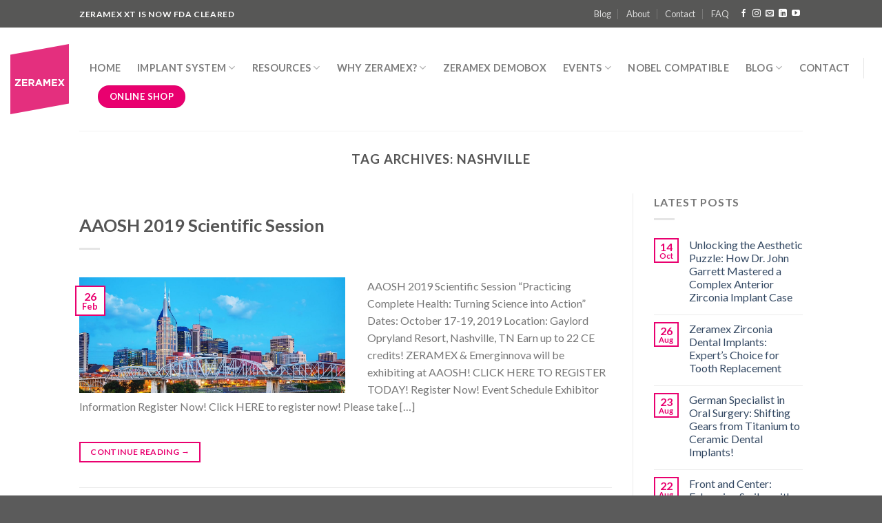

--- FILE ---
content_type: text/html; charset=UTF-8
request_url: https://zeramexusa.com/tag/nashville/
body_size: 24756
content:
<!DOCTYPE html>
<!--[if IE 9 ]><html
lang=en-US class="ie9 loading-site no-js"> <![endif]-->
<!--[if IE 8 ]><html
lang=en-US class="ie8 loading-site no-js"> <![endif]-->
<!--[if (gte IE 9)|!(IE)]><!--><html
lang=en-US class="loading-site no-js"> <!--<![endif]--><head><style>img.lazy{min-height:1px}</style><link
rel=preload href=https://zeramexusa.com/wp-content/plugins/w3-total-cache/pub/js/lazyload.min.js as=script><meta
charset="UTF-8"><link
rel=profile href=https://gmpg.org/xfn/11><link
rel=pingback href=https://zeramexusa.com/xmlrpc.php> <script>(function(html){html.className=html.className.replace(/\bno-js\b/,'js')})(document.documentElement);</script> <meta
name='robots' content='index, follow, max-image-preview:large, max-snippet:-1, max-video-preview:-1'><meta
name="viewport" content="width=device-width, initial-scale=1, maximum-scale=1"><title>Information about NASHVILLE Archives - Zeramex USA</title><meta
name="description" content="Read more information about NASHVILLE - Zeramex USA. Useful information by Zeramex in USA."><link
rel=canonical href=https://zeramexusa.com/tag/nashville/ ><meta
property="og:locale" content="en_US"><meta
property="og:type" content="article"><meta
property="og:title" content="Information about NASHVILLE Archives - Zeramex USA"><meta
property="og:description" content="Read more information about NASHVILLE - Zeramex USA. Useful information by Zeramex in USA."><meta
property="og:url" content="https://zeramexusa.com/tag/nashville/"><meta
property="og:site_name" content="Zeramex USA"><meta
name="twitter:card" content="summary_large_image"> <script type=application/ld+json class=yoast-schema-graph>{"@context":"https://schema.org","@graph":[{"@type":"CollectionPage","@id":"https://zeramexusa.com/tag/nashville/","url":"https://zeramexusa.com/tag/nashville/","name":"Information about NASHVILLE Archives - Zeramex USA","isPartOf":{"@id":"https://zeramexusa.com/#website"},"primaryImageOfPage":{"@id":"https://zeramexusa.com/tag/nashville/#primaryimage"},"image":{"@id":"https://zeramexusa.com/tag/nashville/#primaryimage"},"thumbnailUrl":"https://zeramexusa.com/wp-content/uploads/2020/02/5c98df778671ac435f009ab41f26d253.jpeg","description":"Read more information about NASHVILLE - Zeramex USA. Useful information by Zeramex in USA.","breadcrumb":{"@id":"https://zeramexusa.com/tag/nashville/#breadcrumb"},"inLanguage":"en-US"},{"@type":"ImageObject","inLanguage":"en-US","@id":"https://zeramexusa.com/tag/nashville/#primaryimage","url":"https://zeramexusa.com/wp-content/uploads/2020/02/5c98df778671ac435f009ab41f26d253.jpeg","contentUrl":"https://zeramexusa.com/wp-content/uploads/2020/02/5c98df778671ac435f009ab41f26d253.jpeg","width":1700,"height":740},{"@type":"BreadcrumbList","@id":"https://zeramexusa.com/tag/nashville/#breadcrumb","itemListElement":[{"@type":"ListItem","position":1,"name":"Home","item":"https://zeramexusa.com/"},{"@type":"ListItem","position":2,"name":"NASHVILLE"}]},{"@type":"WebSite","@id":"https://zeramexusa.com/#website","url":"https://zeramexusa.com/","name":"Zeramex USA","description":"Zeramex Metal-Free Zirconia Ceramic Dental Implants","publisher":{"@id":"https://zeramexusa.com/#organization"},"potentialAction":[{"@type":"SearchAction","target":{"@type":"EntryPoint","urlTemplate":"https://zeramexusa.com/?s={search_term_string}"},"query-input":"required name=search_term_string"}],"inLanguage":"en-US"},{"@type":"Organization","@id":"https://zeramexusa.com/#organization","name":"Zeramex USA","url":"https://zeramexusa.com/","logo":{"@type":"ImageObject","inLanguage":"en-US","@id":"https://zeramexusa.com/#/schema/logo/image/","url":"https://zeramexusa.com/wp-content/uploads/2022/06/logo_zeramex_en_screen.png","contentUrl":"https://zeramexusa.com/wp-content/uploads/2022/06/logo_zeramex_en_screen.png","width":591,"height":591,"caption":"Zeramex USA"},"image":{"@id":"https://zeramexusa.com/#/schema/logo/image/"},"sameAs":["https://www.facebook.com/zeramexusa","https://www.instagram.com/zeramexusa","https://www.youtube.com/@ceramicimplantguy"]}]}</script> <link
rel=dns-prefetch href=//cdn.jsdelivr.net><link
rel=dns-prefetch href=//fonts.googleapis.com><link
rel=alternate type=application/rss+xml title="Zeramex USA &raquo; Feed" href=https://zeramexusa.com/feed/ ><link
rel=alternate type=application/rss+xml title="Zeramex USA &raquo; Comments Feed" href=https://zeramexusa.com/comments/feed/ ><link
rel=alternate type=application/rss+xml title="Zeramex USA &raquo; NASHVILLE Tag Feed" href=https://zeramexusa.com/tag/nashville/feed/ ><link
rel=prefetch href=https://zeramexusa.com/wp-content/themes/flatsome/assets/js/chunk.countup.fe2c1016.js><link
rel=prefetch href=https://zeramexusa.com/wp-content/themes/flatsome/assets/js/chunk.sticky-sidebar.a58a6557.js><link
rel=prefetch href=https://zeramexusa.com/wp-content/themes/flatsome/assets/js/chunk.tooltips.29144c1c.js><link
rel=prefetch href=https://zeramexusa.com/wp-content/themes/flatsome/assets/js/chunk.vendors-popups.947eca5c.js><link
rel=prefetch href=https://zeramexusa.com/wp-content/themes/flatsome/assets/js/chunk.vendors-slider.f0d2cbc9.js>
 <script src="//www.googletagmanager.com/gtag/js?id=UA-121244449-2"  data-cfasync=false data-wpfc-render=false async></script> <script data-cfasync=false data-wpfc-render=false>var mi_version='8.14.1';var mi_track_user=true;var mi_no_track_reason='';var disableStrs=['ga-disable-UA-121244449-2',];function __gtagTrackerIsOptedOut(){for(var index=0;index<disableStrs.length;index++){if(document.cookie.indexOf(disableStrs[index]+'=true')>-1){return true;}}
return false;}
if(__gtagTrackerIsOptedOut()){for(var index=0;index<disableStrs.length;index++){window[disableStrs[index]]=true;}}
function __gtagTrackerOptout(){for(var index=0;index<disableStrs.length;index++){document.cookie=disableStrs[index]+'=true; expires=Thu, 31 Dec 2099 23:59:59 UTC; path=/';window[disableStrs[index]]=true;}}
if('undefined'===typeof gaOptout){function gaOptout(){__gtagTrackerOptout();}}
window.dataLayer=window.dataLayer||[];window.MonsterInsightsDualTracker={helpers:{},trackers:{},};if(mi_track_user){function __gtagDataLayer(){dataLayer.push(arguments);}
function __gtagTracker(type,name,parameters){if(!parameters){parameters={};}
if(parameters.send_to){__gtagDataLayer.apply(null,arguments);return;}
if(type==='event'){parameters.send_to=monsterinsights_frontend.ua;__gtagDataLayer(type,name,parameters);}else{__gtagDataLayer.apply(null,arguments);}}
__gtagTracker('js',new Date());__gtagTracker('set',{'developer_id.dZGIzZG':true,});__gtagTracker('config','UA-121244449-2',{"forceSSL":"true","link_attribution":"true"});window.gtag=__gtagTracker;(function(){var noopfn=function(){return null;};var newtracker=function(){return new Tracker();};var Tracker=function(){return null;};var p=Tracker.prototype;p.get=noopfn;p.set=noopfn;p.send=function(){var args=Array.prototype.slice.call(arguments);args.unshift('send');__gaTracker.apply(null,args);};var __gaTracker=function(){var len=arguments.length;if(len===0){return;}
var f=arguments[len-1];if(typeof f!=='object'||f===null||typeof f.hitCallback!=='function'){if('send'===arguments[0]){var hitConverted,hitObject=false,action;if('event'===arguments[1]){if('undefined'!==typeof arguments[3]){hitObject={'eventAction':arguments[3],'eventCategory':arguments[2],'eventLabel':arguments[4],'value':arguments[5]?arguments[5]:1,}}}
if('pageview'===arguments[1]){if('undefined'!==typeof arguments[2]){hitObject={'eventAction':'page_view','page_path':arguments[2],}}}
if(typeof arguments[2]==='object'){hitObject=arguments[2];}
if(typeof arguments[5]==='object'){Object.assign(hitObject,arguments[5]);}
if('undefined'!==typeof arguments[1].hitType){hitObject=arguments[1];if('pageview'===hitObject.hitType){hitObject.eventAction='page_view';}}
if(hitObject){action='timing'===arguments[1].hitType?'timing_complete':hitObject.eventAction;hitConverted=mapArgs(hitObject);__gtagTracker('event',action,hitConverted);}}
return;}
function mapArgs(args){var arg,hit={};var gaMap={'eventCategory':'event_category','eventAction':'event_action','eventLabel':'event_label','eventValue':'event_value','nonInteraction':'non_interaction','timingCategory':'event_category','timingVar':'name','timingValue':'value','timingLabel':'event_label','page':'page_path','location':'page_location','title':'page_title',};for(arg in args){if(!(!args.hasOwnProperty(arg)||!gaMap.hasOwnProperty(arg))){hit[gaMap[arg]]=args[arg];}else{hit[arg]=args[arg];}}
return hit;}
try{f.hitCallback();}catch(ex){}};__gaTracker.create=newtracker;__gaTracker.getByName=newtracker;__gaTracker.getAll=function(){return[];};__gaTracker.remove=noopfn;__gaTracker.loaded=true;window['__gaTracker']=__gaTracker;})();}else{console.log("");(function(){function __gtagTracker(){return null;}
window['__gtagTracker']=__gtagTracker;window['gtag']=__gtagTracker;})();}</script>  <script>window._wpemojiSettings={"baseUrl":"https:\/\/s.w.org\/images\/core\/emoji\/14.0.0\/72x72\/","ext":".png","svgUrl":"https:\/\/s.w.org\/images\/core\/emoji\/14.0.0\/svg\/","svgExt":".svg","source":{"concatemoji":"https:\/\/zeramexusa.com\/wp-includes\/js\/wp-emoji-release.min.js?ver=6.2.2"}};
/*! This file is auto-generated */
!function(e,a,t){var n,r,o,i=a.createElement("canvas"),p=i.getContext&&i.getContext("2d");function s(e,t){p.clearRect(0,0,i.width,i.height),p.fillText(e,0,0);e=i.toDataURL();return p.clearRect(0,0,i.width,i.height),p.fillText(t,0,0),e===i.toDataURL()}function c(e){var t=a.createElement("script");t.src=e,t.defer=t.type="text/javascript",a.getElementsByTagName("head")[0].appendChild(t)}for(o=Array("flag","emoji"),t.supports={everything:!0,everythingExceptFlag:!0},r=0;r<o.length;r++)t.supports[o[r]]=function(e){if(p&&p.fillText)switch(p.textBaseline="top",p.font="600 32px Arial",e){case"flag":return s("\ud83c\udff3\ufe0f\u200d\u26a7\ufe0f","\ud83c\udff3\ufe0f\u200b\u26a7\ufe0f")?!1:!s("\ud83c\uddfa\ud83c\uddf3","\ud83c\uddfa\u200b\ud83c\uddf3")&&!s("\ud83c\udff4\udb40\udc67\udb40\udc62\udb40\udc65\udb40\udc6e\udb40\udc67\udb40\udc7f","\ud83c\udff4\u200b\udb40\udc67\u200b\udb40\udc62\u200b\udb40\udc65\u200b\udb40\udc6e\u200b\udb40\udc67\u200b\udb40\udc7f");case"emoji":return!s("\ud83e\udef1\ud83c\udffb\u200d\ud83e\udef2\ud83c\udfff","\ud83e\udef1\ud83c\udffb\u200b\ud83e\udef2\ud83c\udfff")}return!1}(o[r]),t.supports.everything=t.supports.everything&&t.supports[o[r]],"flag"!==o[r]&&(t.supports.everythingExceptFlag=t.supports.everythingExceptFlag&&t.supports[o[r]]);t.supports.everythingExceptFlag=t.supports.everythingExceptFlag&&!t.supports.flag,t.DOMReady=!1,t.readyCallback=function(){t.DOMReady=!0},t.supports.everything||(n=function(){t.readyCallback()},a.addEventListener?(a.addEventListener("DOMContentLoaded",n,!1),e.addEventListener("load",n,!1)):(e.attachEvent("onload",n),a.attachEvent("onreadystatechange",function(){"complete"===a.readyState&&t.readyCallback()})),(e=t.source||{}).concatemoji?c(e.concatemoji):e.wpemoji&&e.twemoji&&(c(e.twemoji),c(e.wpemoji)))}(window,document,window._wpemojiSettings);</script> <style>img.wp-smiley,img.emoji{display:inline !important;border:none !important;box-shadow:none !important;height:1em !important;width:1em !important;margin:0
0.07em !important;vertical-align:-0.1em !important;background:none !important;padding:0
!important}</style><style id=wp-block-library-inline-css>/*<![CDATA[*/:root{--wp-admin-theme-color:#007cba;--wp-admin-theme-color--rgb:0,124,186;--wp-admin-theme-color-darker-10:#006ba1;--wp-admin-theme-color-darker-10--rgb:0,107,161;--wp-admin-theme-color-darker-20:#005a87;--wp-admin-theme-color-darker-20--rgb:0,90,135;--wp-admin-border-width-focus:2px;--wp-block-synced-color:#7a00df;--wp-block-synced-color--rgb:122,0,223}@media (-webkit-min-device-pixel-ratio:2),(min-resolution:192dpi){:root{--wp-admin-border-width-focus:1.5px}}.wp-element-button{cursor:pointer}:root{--wp--preset--font-size--normal:16px;--wp--preset--font-size--huge:42px}:root .has-very-light-gray-background-color{background-color:#eee}:root .has-very-dark-gray-background-color{background-color:#313131}:root .has-very-light-gray-color{color:#eee}:root .has-very-dark-gray-color{color:#313131}:root .has-vivid-green-cyan-to-vivid-cyan-blue-gradient-background{background:linear-gradient(135deg,#00d084,#0693e3)}:root .has-purple-crush-gradient-background{background:linear-gradient(135deg,#34e2e4,#4721fb 50%,#ab1dfe)}:root .has-hazy-dawn-gradient-background{background:linear-gradient(135deg,#faaca8,#dad0ec)}:root .has-subdued-olive-gradient-background{background:linear-gradient(135deg,#fafae1,#67a671)}:root .has-atomic-cream-gradient-background{background:linear-gradient(135deg,#fdd79a,#004a59)}:root .has-nightshade-gradient-background{background:linear-gradient(135deg,#330968,#31cdcf)}:root .has-midnight-gradient-background{background:linear-gradient(135deg,#020381,#2874fc)}.has-regular-font-size{font-size:1em}.has-larger-font-size{font-size:2.625em}.has-normal-font-size{font-size:var(--wp--preset--font-size--normal)}.has-huge-font-size{font-size:var(--wp--preset--font-size--huge)}.has-text-align-center{text-align:center}.has-text-align-left{text-align:left}.has-text-align-right{text-align:right}#end-resizable-editor-section{display:none}.aligncenter{clear:both}.items-justified-left{justify-content:flex-start}.items-justified-center{justify-content:center}.items-justified-right{justify-content:flex-end}.items-justified-space-between{justify-content:space-between}.screen-reader-text{clip:rect(1px,1px,1px,1px);word-wrap:normal!important;border:0;-webkit-clip-path:inset(50%);clip-path:inset(50%);height:1px;margin:-1px;overflow:hidden;padding:0;position:absolute;width:1px}.screen-reader-text:focus{clip:auto!important;background-color:#ddd;-webkit-clip-path:none;clip-path:none;color:#444;display:block;font-size:1em;height:auto;left:5px;line-height:normal;padding:15px
23px 14px;text-decoration:none;top:5px;width:auto;z-index:100000}html :where(.has-border-color){border-style:solid}html :where([style*=border-top-color]){border-top-style:solid}html :where([style*=border-right-color]){border-right-style:solid}html :where([style*=border-bottom-color]){border-bottom-style:solid}html :where([style*=border-left-color]){border-left-style:solid}html :where([style*=border-width]){border-style:solid}html :where([style*=border-top-width]){border-top-style:solid}html :where([style*=border-right-width]){border-right-style:solid}html :where([style*=border-bottom-width]){border-bottom-style:solid}html :where([style*=border-left-width]){border-left-style:solid}html :where(img[class*=wp-image-]){height:auto;max-width:100%}figure{margin:0
0 1em}html :where(.is-position-sticky){--wp-admin--admin-bar--position-offset:var(--wp-admin--admin-bar--height,0px)}@media screen and (max-width:600px){html:where(.is-position-sticky){--wp-admin--admin-bar--position-offset:0px}}/*]]>*/</style><link
rel=stylesheet href="https://zeramexusa.com/?w3tc_minify=91503.css" media=all><style id=flatsome-main-inline-css>@font-face{font-family:"fl-icons";font-display:block;src:url(https://zeramexusa.com/wp-content/themes/flatsome/assets/css/icons/fl-icons.eot?v=3.15.4);src:url(https://zeramexusa.com/wp-content/themes/flatsome/assets/css/icons/fl-icons.eot#iefix?v=3.15.4) format("embedded-opentype"),
url(https://zeramexusa.com/wp-content/themes/flatsome/assets/css/icons/fl-icons.woff2?v=3.15.4) format("woff2"),
url(https://zeramexusa.com/wp-content/themes/flatsome/assets/css/icons/fl-icons.ttf?v=3.15.4) format("truetype"),
url(https://zeramexusa.com/wp-content/themes/flatsome/assets/css/icons/fl-icons.woff?v=3.15.4) format("woff"),
url(https://zeramexusa.com/wp-content/themes/flatsome/assets/css/icons/fl-icons.svg?v=3.15.4#fl-icons) format("svg")}</style><link
rel=stylesheet href="https://zeramexusa.com/?w3tc_minify=1a15f.css" media=all><link
rel=stylesheet id=flatsome-googlefonts-css href='//fonts.googleapis.com/css?family=Lato%3Aregular%2C700%2C400%2C700%7CDancing+Script%3Aregular%2C400&#038;display=swap&#038;ver=3.9' type=text/css media=all><link
rel=stylesheet id=google-fonts-1-css href='https://fonts.googleapis.com/css?family=Rubik%3A100%2C100italic%2C200%2C200italic%2C300%2C300italic%2C400%2C400italic%2C500%2C500italic%2C600%2C600italic%2C700%2C700italic%2C800%2C800italic%2C900%2C900italic&#038;display=auto&#038;ver=6.2.2' type=text/css media=all><link
rel=stylesheet href="https://zeramexusa.com/?w3tc_minify=cb236.css" media=all><link
rel=preconnect href=https://fonts.gstatic.com/ crossorigin><script defer src="https://zeramexusa.com/?w3tc_minify=c4d91.js"></script> <script data-cfasync=false data-wpfc-render=false id=monsterinsights-frontend-script-js-extra>var monsterinsights_frontend={"js_events_tracking":"true","download_extensions":"doc,pdf,ppt,zip,xls,docx,pptx,xlsx","inbound_paths":"[{\"path\":\"\\\/go\\\/\",\"label\":\"affiliate\"},{\"path\":\"\\\/recommend\\\/\",\"label\":\"affiliate\"}]","home_url":"https:\/\/zeramexusa.com","hash_tracking":"false","ua":"UA-121244449-2","v4_id":""};</script> <script defer src="https://zeramexusa.com/?w3tc_minify=818c0.js"></script> <link
rel=https://api.w.org/ href=https://zeramexusa.com/wp-json/ ><link
rel=alternate type=application/json href=https://zeramexusa.com/wp-json/wp/v2/tags/193><link
rel=EditURI type=application/rsd+xml title=RSD href=https://zeramexusa.com/xmlrpc.php?rsd><link
rel=wlwmanifest type=application/wlwmanifest+xml href=https://zeramexusa.com/wp-includes/wlwmanifest.xml><meta
name="generator" content="WordPress 6.2.2"><style>.bg{opacity:0;transition:opacity 1s;-webkit-transition:opacity 1s}.bg-loaded{opacity:1}</style><!--[if IE]><link
rel=stylesheet type=text/css href=https://zeramexusa.com/wp-content/themes/flatsome/assets/css/ie-fallback.css><script src=//cdnjs.cloudflare.com/ajax/libs/html5shiv/3.6.1/html5shiv.js></script><script>var head=document.getElementsByTagName('head')[0],style=document.createElement('style');style.type='text/css';style.styleSheet.cssText=':before,:after{content:none !important';head.appendChild(style);setTimeout(function(){head.removeChild(style);},0);</script><script src=https://zeramexusa.com/wp-content/themes/flatsome/assets/libs/ie-flexibility.js></script><![endif]--> <script async src="https://www.googletagmanager.com/gtag/js?id=AW-769528933"></script> <script>window.dataLayer=window.dataLayer||[];function gtag(){dataLayer.push(arguments);}
gtag('js',new Date());gtag('config','AW-769528933');</script><meta
name="generator" content="Elementor 3.13.2; features: a11y_improvements, additional_custom_breakpoints; settings: css_print_method-external, google_font-enabled, font_display-auto"><link
rel=icon href=https://zeramexusa.com/wp-content/uploads/2021/05/cropped-favicon-32x32.png sizes=32x32><link
rel=icon href=https://zeramexusa.com/wp-content/uploads/2021/05/cropped-favicon-192x192.png sizes=192x192><link
rel=apple-touch-icon href=https://zeramexusa.com/wp-content/uploads/2021/05/cropped-favicon-180x180.png><meta
name="msapplication-TileImage" content="https://zeramexusa.com/wp-content/uploads/2021/05/cropped-favicon-270x270.png"><style id=custom-css>/*<![CDATA[*/:root{--primary-color:#e9006f}.header-main{height:150px}#logo
img{max-height:150px}#logo{width:150px}#logo
img{padding:10px
0}.header-bottom{min-height:60px}.header-top{min-height:40px}.transparent .header-main{height:90px}.transparent #logo
img{max-height:90px}.has-transparent + .page-title:first-of-type,.has-transparent + #main > .page-title,.has-transparent + #main > div > .page-title,.has-transparent + #main .page-header-wrapper:first-of-type .page-title{padding-top:120px}.header.show-on-scroll,.stuck .header-main{height:70px!important}.stuck #logo
img{max-height:70px!important}.search-form{width:30%}.header-bottom{background-color:#f1f1f1}.header-main .nav>li>a{line-height:30px}.header-bottom-nav>li>a{line-height:40px}@media (max-width: 549px){.header-main{height:70px}#logo
img{max-height:70px}}.nav-dropdown{font-size:100%}.header-top{background-color:#575756!important}.accordion-title.active, .has-icon-bg .icon .icon-inner,.logo a, .primary.is-underline, .primary.is-link, .badge-outline .badge-inner, .nav-outline > li.active> a,.nav-outline >li.active > a, .cart-icon strong,[data-color='primary'],.is-outline.primary{color:#e9006f}[data-text-color="primary"]{color:#e9006f!important}[data-text-bg="primary"]{background-color:#e9006f}.scroll-to-bullets a,.featured-title, .label-new.menu-item > a:after, .nav-pagination > li > .current,.nav-pagination > li > span:hover,.nav-pagination > li > a:hover,.has-hover:hover .badge-outline .badge-inner,button[type="submit"], .button.wc-forward:not(.checkout):not(.checkout-button), .button.submit-button, .button.primary:not(.is-outline),.featured-table .title,.is-outline:hover, .has-icon:hover .icon-label,.nav-dropdown-bold .nav-column li > a:hover, .nav-dropdown.nav-dropdown-bold > li > a:hover, .nav-dropdown-bold.dark .nav-column li > a:hover, .nav-dropdown.nav-dropdown-bold.dark > li > a:hover, .header-vertical-menu__opener ,.is-outline:hover, .tagcloud a:hover,.grid-tools a, input[type='submit']:not(.is-form), .box-badge:hover .box-text, input.button.alt,.nav-box > li > a:hover,.nav-box > li.active > a,.nav-pills > li.active > a ,.current-dropdown .cart-icon strong, .cart-icon:hover strong, .nav-line-bottom > li > a:before, .nav-line-grow > li > a:before, .nav-line > li > a:before,.banner, .header-top, .slider-nav-circle .flickity-prev-next-button:hover svg, .slider-nav-circle .flickity-prev-next-button:hover .arrow,.primary.is-outline:hover,.button.primary:not(.is-outline),input[type='submit'].primary,input[type='submit'].primary,input[type='reset'].button,input[type='button'].primary,.badge-inner{background-color:#e9006f}.nav-vertical.nav-tabs > li.active > a,.scroll-to-bullets a.active,.nav-pagination > li > .current,.nav-pagination > li > span:hover,.nav-pagination > li > a:hover,.has-hover:hover .badge-outline .badge-inner,.accordion-title.active,.featured-table,.is-outline:hover, .tagcloud a:hover,blockquote, .has-border, .cart-icon strong:after,.cart-icon strong,.blockUI:before, .processing:before,.loading-spin, .slider-nav-circle .flickity-prev-next-button:hover svg, .slider-nav-circle .flickity-prev-next-button:hover .arrow,.primary.is-outline:hover{border-color:#e9006f}.nav-tabs>li.active>a{border-top-color:#e9006f}.widget_shopping_cart_content .blockUI.blockOverlay:before{border-left-color:#e9006f}.woocommerce-checkout-review-order .blockUI.blockOverlay:before{border-left-color:#e9006f}.slider .flickity-prev-next-button:hover svg,.slider .flickity-prev-next-button:hover
.arrow{fill:#e9006f}[data-icon-label]:after, .secondary.is-underline:hover,.secondary.is-outline:hover,.icon-label,.button.secondary:not(.is-outline),.button.alt:not(.is-outline), .badge-inner.on-sale, .button.checkout, .single_add_to_cart_button, .current .breadcrumb-step{background-color:#575756}[data-text-bg="secondary"]{background-color:#575756}.secondary.is-underline,.secondary.is-link, .secondary.is-outline,.stars a.active, .star-rating:before, .woocommerce-page .star-rating:before,.star-rating span:before,.color-secondary{color:#575756}[data-text-color="secondary"]{color:#575756!important}.secondary.is-outline:hover{border-color:#575756}body{font-family:"Lato",sans-serif}body{font-weight:400}.nav>li>a{font-family:"Lato",sans-serif}.mobile-sidebar-levels-2 .nav>li>ul>li>a{font-family:"Lato",sans-serif}.nav>li>a{font-weight:700}.mobile-sidebar-levels-2 .nav>li>ul>li>a{font-weight:700}h1,h2,h3,h4,h5,h6,.heading-font, .off-canvas-center .nav-sidebar.nav-vertical>li>a{font-family:"Lato",sans-serif}h1,h2,h3,h4,h5,h6,.heading-font,.banner h1,.banner
h2{font-weight:700}.alt-font{font-family:"Dancing Script",sans-serif}.alt-font{font-weight:400!important}.label-new.menu-item>a:after{content:"New"}.label-hot.menu-item>a:after{content:"Hot"}.label-sale.menu-item>a:after{content:"Sale"}.label-popular.menu-item>a:after{content:"Popular"}/*]]>*/</style><style id=wp-custom-css>.footer .social-icons,.form-flat{margin-top:10px}.nav-spacing-xlarge>li{margin:0
12px}#masthead .header-inner{max-width:1430px}#logo{width:85px !important}.page-header-excerpt{display:none}.elementor-inner ul, .elementor-inner
ol{padding-left:35px}.eael-advance-tabs .eael-tabs-nav > ul
li.active{background-color:#e9006f !important}.eael-advance-tabs .eael-tabs-nav > ul li:after{border-top-color:#e9006f !important}.elementor-message.elementor-message-success{font-size:22px}#form-field-captcha_form_field{background:transparent;border:0}.elementor-page .row
.col{padding-bottom:0px}.elementor-page .page-wrapper{padding-bottom:0px}@media only screen and (max-width: 767px){.mec-container{width:100% !important}}.mec-container{margin-right:auto;margin-left:auto;padding-left:15px !important;padding-right:15px !important}.mec-wrap
.row{margin-left:0px !important;margin-right:0px !important}.mec-event-grid-classic .mec-event-title{font-size:16px}.mec-event-list-standard .mec-event-title{font-size:26px;font-weight:500}.widget-area .mec-event-grid-classic .col-md-12{padding:0px}.glsr-review{padding:15px;-webkit-box-shadow:0px 1px 5px 2px #d3d3d3;-moz-box-shadow:0px 1px 5px 2px #d3d3d3;box-shadow:0px 1px 5px 2px #d3d3d3}.page-id-2058 .mec-date-details{display:none !important}.mec-toggle-202009-1581 .mec-date-details{display:none !important}#back{background-color:#e9006f !important}#back:hover{color:#e9006f !important;background-color:#fff !important;border:2px
solid;border-color:#e9006f !important}#back_color:hover{background-color:#e9006f !important;color:#fff !important}@media only screen and (max-width: 767px){.swiper-slide{width:100% !important}}.mec-start-date-label{font-size:22px}.mec-venue-details span, .mec-event-address
span{font-size:14px !important;font-weight:bold !important;color:#626262 !important}.mobile-nav .header-button-1
.button{font-size:10px}</style><style>.mec-wrap, .mec-wrap div:not([class^="elementor-"]), .lity-container, .mec-wrap h1, .mec-wrap h2, .mec-wrap h3, .mec-wrap h4, .mec-wrap h5, .mec-wrap h6, .entry-content .mec-wrap h1, .entry-content .mec-wrap h2, .entry-content .mec-wrap h3, .entry-content .mec-wrap h4, .entry-content .mec-wrap h5, .entry-content .mec-wrap h6, .mec-wrap .mec-totalcal-box input[type="submit"], .mec-wrap .mec-totalcal-box .mec-totalcal-view span, .mec-agenda-event-title a, .lity-content .mec-events-meta-group-booking select, .lity-content .mec-book-ticket-variation h5, .lity-content .mec-events-meta-group-booking input[type="number"], .lity-content .mec-events-meta-group-booking input[type="text"], .lity-content .mec-events-meta-group-booking input[type="email"],.mec-organizer-item a, .mec-single-event .mec-events-meta-group-booking ul.mec-book-tickets-container li.mec-book-ticket-container
label{font-family:"Montserrat",-apple-system,BlinkMacSystemFont,"Segoe UI",Roboto,sans-serif}.mec-event-content p, .mec-search-bar-result .mec-event-detail{font-family:Roboto,sans-serif}.mec-wrap .mec-totalcal-box input, .mec-wrap .mec-totalcal-box select, .mec-checkboxes-search .mec-searchbar-category-wrap, .mec-wrap .mec-totalcal-box .mec-totalcal-view
span{font-family:"Roboto",Helvetica,Arial,sans-serif}.mec-event-grid-modern .event-grid-modern-head .mec-event-day, .mec-event-list-minimal .mec-time-details, .mec-event-list-minimal .mec-event-detail, .mec-event-list-modern .mec-event-detail, .mec-event-grid-minimal .mec-time-details, .mec-event-grid-minimal .mec-event-detail, .mec-event-grid-simple .mec-event-detail, .mec-event-cover-modern .mec-event-place, .mec-event-cover-clean .mec-event-place, .mec-calendar .mec-event-article .mec-localtime-details div, .mec-calendar .mec-event-article .mec-event-detail, .mec-calendar.mec-calendar-daily .mec-calendar-d-top h2, .mec-calendar.mec-calendar-daily .mec-calendar-d-top h3, .mec-toggle-item-col .mec-event-day,.mec-weather-summary-temp{font-family:"Roboto",sans-serif}.mec-fes-form, .mec-fes-list, .mec-fes-form input, .mec-event-date .mec-tooltip .box, .mec-event-status .mec-tooltip .box, .ui-datepicker.ui-widget, .mec-fes-form button[type="submit"].mec-fes-sub-button, .mec-wrap .mec-timeline-events-container p, .mec-wrap .mec-timeline-events-container h4, .mec-wrap .mec-timeline-events-container div, .mec-wrap .mec-timeline-events-container a, .mec-wrap .mec-timeline-events-container
span{font-family:-apple-system,BlinkMacSystemFont,"Segoe UI",Roboto,sans-serif !important}.mec-event-grid-minimal .mec-modal-booking-button:hover, .mec-events-timeline-wrap .mec-organizer-item a, .mec-events-timeline-wrap .mec-organizer-item:after, .mec-events-timeline-wrap .mec-shortcode-organizers i, .mec-timeline-event .mec-modal-booking-button, .mec-wrap .mec-map-lightbox-wp.mec-event-list-classic .mec-event-date, .mec-timetable-t2-col .mec-modal-booking-button:hover, .mec-event-container-classic .mec-modal-booking-button:hover, .mec-calendar-events-side .mec-modal-booking-button:hover, .mec-event-grid-yearly  .mec-modal-booking-button, .mec-events-agenda .mec-modal-booking-button, .mec-event-grid-simple .mec-modal-booking-button, .mec-event-list-minimal  .mec-modal-booking-button:hover, .mec-timeline-month-divider,  .mec-wrap.colorskin-custom .mec-totalcal-box .mec-totalcal-view span:hover,.mec-wrap.colorskin-custom .mec-calendar.mec-event-calendar-classic .mec-selected-day,.mec-wrap.colorskin-custom .mec-color, .mec-wrap.colorskin-custom .mec-event-sharing-wrap .mec-event-sharing > li:hover a, .mec-wrap.colorskin-custom .mec-color-hover:hover, .mec-wrap.colorskin-custom .mec-color-before *:before ,.mec-wrap.colorskin-custom .mec-widget .mec-event-grid-classic.owl-carousel .owl-nav i,.mec-wrap.colorskin-custom .mec-event-list-classic a.magicmore:hover,.mec-wrap.colorskin-custom .mec-event-grid-simple:hover .mec-event-title,.mec-wrap.colorskin-custom .mec-single-event .mec-event-meta dd.mec-events-event-categories:before,.mec-wrap.colorskin-custom .mec-single-event-date:before,.mec-wrap.colorskin-custom .mec-single-event-time:before,.mec-wrap.colorskin-custom .mec-events-meta-group.mec-events-meta-group-venue:before,.mec-wrap.colorskin-custom .mec-calendar .mec-calendar-side .mec-previous-month i,.mec-wrap.colorskin-custom .mec-calendar .mec-calendar-side .mec-next-month:hover,.mec-wrap.colorskin-custom .mec-calendar .mec-calendar-side .mec-previous-month:hover,.mec-wrap.colorskin-custom .mec-calendar .mec-calendar-side .mec-next-month:hover,.mec-wrap.colorskin-custom .mec-calendar.mec-event-calendar-classic dt.mec-selected-day:hover,.mec-wrap.colorskin-custom .mec-infowindow-wp h5 a:hover, .colorskin-custom .mec-events-meta-group-countdown .mec-end-counts h3,.mec-calendar .mec-calendar-side .mec-next-month i,.mec-wrap .mec-totalcal-box i,.mec-calendar .mec-event-article .mec-event-title a:hover,.mec-attendees-list-details .mec-attendee-profile-link a:hover,.mec-wrap.colorskin-custom .mec-next-event-details li i, .mec-next-event-details i:before, .mec-marker-infowindow-wp .mec-marker-infowindow-count, .mec-next-event-details a,.mec-wrap.colorskin-custom .mec-events-masonry-cats a.mec-masonry-cat-selected,.lity .mec-color,.lity .mec-color-before :before,.lity .mec-color-hover:hover,.lity .mec-wrap .mec-color,.lity .mec-wrap .mec-color-before :before,.lity .mec-wrap .mec-color-hover:hover,.leaflet-popup-content .mec-color,.leaflet-popup-content .mec-color-before :before,.leaflet-popup-content .mec-color-hover:hover,.leaflet-popup-content .mec-wrap .mec-color,.leaflet-popup-content .mec-wrap .mec-color-before :before,.leaflet-popup-content .mec-wrap .mec-color-hover:hover, .mec-calendar.mec-calendar-daily .mec-calendar-d-table .mec-daily-view-day.mec-daily-view-day-active.mec-color, .mec-map-boxshow div .mec-map-view-event-detail.mec-event-detail i,.mec-map-boxshow div .mec-map-view-event-detail.mec-event-detail:hover,.mec-map-boxshow .mec-color,.mec-map-boxshow .mec-color-before :before,.mec-map-boxshow .mec-color-hover:hover,.mec-map-boxshow .mec-wrap .mec-color,.mec-map-boxshow .mec-wrap .mec-color-before :before,.mec-map-boxshow .mec-wrap .mec-color-hover:hover, .mec-choosen-time-message, .mec-booking-calendar-month-navigation .mec-next-month:hover, .mec-booking-calendar-month-navigation .mec-previous-month:hover, .mec-yearly-view-wrap .mec-agenda-event-title a:hover, .mec-yearly-view-wrap .mec-yearly-title-sec .mec-next-year i, .mec-yearly-view-wrap .mec-yearly-title-sec .mec-previous-year i, .mec-yearly-view-wrap .mec-yearly-title-sec .mec-next-year:hover, .mec-yearly-view-wrap .mec-yearly-title-sec .mec-previous-year:hover, .mec-av-spot .mec-av-spot-head .mec-av-spot-box span, .mec-wrap.colorskin-custom .mec-calendar .mec-calendar-side .mec-previous-month:hover .mec-load-month-link, .mec-wrap.colorskin-custom .mec-calendar .mec-calendar-side .mec-next-month:hover .mec-load-month-link, .mec-yearly-view-wrap .mec-yearly-title-sec .mec-previous-year:hover .mec-load-month-link, .mec-yearly-view-wrap .mec-yearly-title-sec .mec-next-year:hover .mec-load-month-link, .mec-skin-list-events-container .mec-data-fields-tooltip .mec-data-fields-tooltip-box ul .mec-event-data-field-item a, .mec-booking-shortcode .mec-event-ticket-name, .mec-booking-shortcode .mec-event-ticket-price, .mec-booking-shortcode .mec-ticket-variation-name, .mec-booking-shortcode .mec-ticket-variation-price, .mec-booking-shortcode label, .mec-booking-shortcode .nice-select, .mec-booking-shortcode input, .mec-booking-shortcode span.mec-book-price-detail-description, .mec-booking-shortcode .mec-ticket-name, .mec-booking-shortcode label.wn-checkbox-label, .mec-wrap.mec-cart table tr td
a{color:#e9006f}.mec-skin-carousel-container .mec-event-footer-carousel-type3 .mec-modal-booking-button:hover, .mec-wrap.colorskin-custom .mec-event-sharing .mec-event-share:hover .event-sharing-icon,.mec-wrap.colorskin-custom .mec-event-grid-clean .mec-event-date,.mec-wrap.colorskin-custom .mec-event-list-modern .mec-event-sharing > li:hover a i,.mec-wrap.colorskin-custom .mec-event-list-modern .mec-event-sharing .mec-event-share:hover .mec-event-sharing-icon,.mec-wrap.colorskin-custom .mec-event-list-modern .mec-event-sharing li:hover a i,.mec-wrap.colorskin-custom .mec-calendar:not(.mec-event-calendar-classic) .mec-selected-day,.mec-wrap.colorskin-custom .mec-calendar .mec-selected-day:hover,.mec-wrap.colorskin-custom .mec-calendar .mec-calendar-row  dt.mec-has-event:hover,.mec-wrap.colorskin-custom .mec-calendar .mec-has-event:after, .mec-wrap.colorskin-custom .mec-bg-color, .mec-wrap.colorskin-custom .mec-bg-color-hover:hover, .colorskin-custom .mec-event-sharing-wrap:hover > li, .mec-wrap.colorskin-custom .mec-totalcal-box .mec-totalcal-view span.mec-totalcalview-selected,.mec-wrap .flip-clock-wrapper ul li a div div.inn,.mec-wrap .mec-totalcal-box .mec-totalcal-view span.mec-totalcalview-selected,.event-carousel-type1-head .mec-event-date-carousel,.mec-event-countdown-style3 .mec-event-date,#wrap .mec-wrap article.mec-event-countdown-style1,.mec-event-countdown-style1 .mec-event-countdown-part3 a.mec-event-button,.mec-wrap .mec-event-countdown-style2,.mec-map-get-direction-btn-cnt input[type="submit"],.mec-booking button,span.mec-marker-wrap,.mec-wrap.colorskin-custom .mec-timeline-events-container .mec-timeline-event-date:before, .mec-has-event-for-booking.mec-active .mec-calendar-novel-selected-day, .mec-booking-tooltip.multiple-time .mec-booking-calendar-date.mec-active, .mec-booking-tooltip.multiple-time .mec-booking-calendar-date:hover, .mec-ongoing-normal-label, .mec-calendar .mec-has-event:after, .mec-event-list-modern .mec-event-sharing li:hover
.telegram{background-color:#e9006f}.mec-booking-tooltip.multiple-time .mec-booking-calendar-date:hover, .mec-calendar-day.mec-active .mec-booking-tooltip.multiple-time .mec-booking-calendar-date.mec-active{background-color:#e9006f}.mec-skin-carousel-container .mec-event-footer-carousel-type3 .mec-modal-booking-button:hover, .mec-timeline-month-divider, .mec-wrap.colorskin-custom .mec-single-event .mec-speakers-details ul li .mec-speaker-avatar a:hover img,.mec-wrap.colorskin-custom .mec-event-list-modern .mec-event-sharing > li:hover a i,.mec-wrap.colorskin-custom .mec-event-list-modern .mec-event-sharing .mec-event-share:hover .mec-event-sharing-icon,.mec-wrap.colorskin-custom .mec-event-list-standard .mec-month-divider span:before,.mec-wrap.colorskin-custom .mec-single-event .mec-social-single:before,.mec-wrap.colorskin-custom .mec-single-event .mec-frontbox-title:before,.mec-wrap.colorskin-custom .mec-calendar .mec-calendar-events-side .mec-table-side-day, .mec-wrap.colorskin-custom .mec-border-color, .mec-wrap.colorskin-custom .mec-border-color-hover:hover, .colorskin-custom .mec-single-event .mec-frontbox-title:before, .colorskin-custom .mec-single-event .mec-wrap-checkout h4:before, .colorskin-custom .mec-single-event .mec-events-meta-group-booking form > h4:before, .mec-wrap.colorskin-custom .mec-totalcal-box .mec-totalcal-view span.mec-totalcalview-selected,.mec-wrap .mec-totalcal-box .mec-totalcal-view span.mec-totalcalview-selected,.event-carousel-type1-head .mec-event-date-carousel:after,.mec-wrap.colorskin-custom .mec-events-masonry-cats a.mec-masonry-cat-selected, .mec-marker-infowindow-wp .mec-marker-infowindow-count, .mec-wrap.colorskin-custom .mec-events-masonry-cats a:hover, .mec-has-event-for-booking .mec-calendar-novel-selected-day, .mec-booking-tooltip.multiple-time .mec-booking-calendar-date.mec-active, .mec-booking-tooltip.multiple-time .mec-booking-calendar-date:hover, .mec-virtual-event-history h3:before, .mec-booking-tooltip.multiple-time .mec-booking-calendar-date:hover, .mec-calendar-day.mec-active .mec-booking-tooltip.multiple-time .mec-booking-calendar-date.mec-active, .mec-rsvp-form-box form > h4:before, .mec-wrap .mec-box-title::before,.mec-box-title::before{border-color:#e9006f}.mec-wrap.colorskin-custom .mec-event-countdown-style3 .mec-event-date:after,.mec-wrap.colorskin-custom .mec-month-divider span:before, .mec-calendar.mec-event-container-simple dl dt.mec-selected-day, .mec-calendar.mec-event-container-simple dl dt.mec-selected-day:hover{border-bottom-color:#e9006f}.mec-wrap.colorskin-custom  article.mec-event-countdown-style1 .mec-event-countdown-part2:after{border-color:transparent transparent transparent #e9006f}.mec-wrap.colorskin-custom .mec-box-shadow-color{box-shadow:0 4px 22px -7px #e9006f}.mec-events-timeline-wrap .mec-shortcode-organizers, .mec-timeline-event .mec-modal-booking-button, .mec-events-timeline-wrap:before, .mec-wrap.colorskin-custom .mec-timeline-event-local-time, .mec-wrap.colorskin-custom .mec-timeline-event-time ,.mec-wrap.colorskin-custom .mec-timeline-event-location,.mec-choosen-time-message{background:rgba(233,0,111,.11)}.mec-wrap.colorskin-custom .mec-timeline-events-container .mec-timeline-event-date:after{background:rgba(233,0,111,.3)}.mec-booking-shortcode
button{box-shadow:0 2px 2px rgba(233 0 111 / 27%)}.mec-booking-shortcode button.mec-book-form-back-button{background-color:rgba(233 0 111 / 40%)}.mec-events-meta-group-booking-shortcode{background:rgba(233,0,111,.14)}.mec-booking-shortcode label.wn-checkbox-label, .mec-booking-shortcode .nice-select,.mec-booking-shortcode input, .mec-booking-shortcode .mec-book-form-gateway-label input[type=radio]:before, .mec-booking-shortcode input[type=radio]:checked:before, .mec-booking-shortcode ul.mec-book-price-details li, .mec-booking-shortcode ul.mec-book-price-details{border-color:rgba(233 0 111 / 27%) !important}.mec-booking-shortcode input::-webkit-input-placeholder,.mec-booking-shortcode textarea::-webkit-input-placeholder{color:#e9006f}.mec-booking-shortcode input::-moz-placeholder,.mec-booking-shortcode textarea::-moz-placeholder{color:#e9006f}.mec-booking-shortcode input:-ms-input-placeholder,.mec-booking-shortcode textarea:-ms-input-placeholder{color:#e9006f}.mec-booking-shortcode input:-moz-placeholder,.mec-booking-shortcode textarea:-moz-placeholder{color:#e9006f}.mec-booking-shortcode label.wn-checkbox-label:after, .mec-booking-shortcode label.wn-checkbox-label:before, .mec-booking-shortcode input[type=radio]:checked:after{background-color:#e9006f}</style><style>@media only screen and (max-width: 450px){.mec-event-list-standard .mec-col-table-c.mec-event-content-wrap{padding:0px
10px 10px 10px !important}.mec-event-list-standard .mec-event-content{padding-top:15px !important;padding-right:unset !important}.mec-event-list-standard .mec-event-title{font-size:22px !important}}</style></head><body
data-rsssl=1 class="archive tag tag-nashville tag-193 lightbox nav-dropdown-has-arrow nav-dropdown-has-shadow nav-dropdown-has-border elementor-default elementor-kit-1511"><svg
xmlns=http://www.w3.org/2000/svg viewBox="0 0 0 0" width=0 height=0 focusable=false role=none style="visibility: hidden; position: absolute; left: -9999px; overflow: hidden;" ><defs><filter
id=wp-duotone-dark-grayscale><feColorMatrix
color-interpolation-filters="sRGB" type="matrix" values=" .299 .587 .114 0 0 .299 .587 .114 0 0 .299 .587 .114 0 0 .299 .587 .114 0 0 "/><feComponentTransfer
color-interpolation-filters="sRGB" ><feFuncR
type="table" tableValues="0 0.49803921568627"/><feFuncG
type="table" tableValues="0 0.49803921568627"/><feFuncB
type="table" tableValues="0 0.49803921568627"/><feFuncA
type="table" tableValues="1 1"/></feComponentTransfer><feComposite
in2="SourceGraphic" operator="in"/></filter></defs></svg><svg
xmlns=http://www.w3.org/2000/svg viewBox="0 0 0 0" width=0 height=0 focusable=false role=none style="visibility: hidden; position: absolute; left: -9999px; overflow: hidden;" ><defs><filter
id=wp-duotone-grayscale><feColorMatrix
color-interpolation-filters="sRGB" type="matrix" values=" .299 .587 .114 0 0 .299 .587 .114 0 0 .299 .587 .114 0 0 .299 .587 .114 0 0 "/><feComponentTransfer
color-interpolation-filters="sRGB" ><feFuncR
type="table" tableValues="0 1"/><feFuncG
type="table" tableValues="0 1"/><feFuncB
type="table" tableValues="0 1"/><feFuncA
type="table" tableValues="1 1"/></feComponentTransfer><feComposite
in2="SourceGraphic" operator="in"/></filter></defs></svg><svg
xmlns=http://www.w3.org/2000/svg viewBox="0 0 0 0" width=0 height=0 focusable=false role=none style="visibility: hidden; position: absolute; left: -9999px; overflow: hidden;" ><defs><filter
id=wp-duotone-purple-yellow><feColorMatrix
color-interpolation-filters="sRGB" type="matrix" values=" .299 .587 .114 0 0 .299 .587 .114 0 0 .299 .587 .114 0 0 .299 .587 .114 0 0 "/><feComponentTransfer
color-interpolation-filters="sRGB" ><feFuncR
type="table" tableValues="0.54901960784314 0.98823529411765"/><feFuncG
type="table" tableValues="0 1"/><feFuncB
type="table" tableValues="0.71764705882353 0.25490196078431"/><feFuncA
type="table" tableValues="1 1"/></feComponentTransfer><feComposite
in2="SourceGraphic" operator="in"/></filter></defs></svg><svg
xmlns=http://www.w3.org/2000/svg viewBox="0 0 0 0" width=0 height=0 focusable=false role=none style="visibility: hidden; position: absolute; left: -9999px; overflow: hidden;" ><defs><filter
id=wp-duotone-blue-red><feColorMatrix
color-interpolation-filters="sRGB" type="matrix" values=" .299 .587 .114 0 0 .299 .587 .114 0 0 .299 .587 .114 0 0 .299 .587 .114 0 0 "/><feComponentTransfer
color-interpolation-filters="sRGB" ><feFuncR
type="table" tableValues="0 1"/><feFuncG
type="table" tableValues="0 0.27843137254902"/><feFuncB
type="table" tableValues="0.5921568627451 0.27843137254902"/><feFuncA
type="table" tableValues="1 1"/></feComponentTransfer><feComposite
in2="SourceGraphic" operator="in"/></filter></defs></svg><svg
xmlns=http://www.w3.org/2000/svg viewBox="0 0 0 0" width=0 height=0 focusable=false role=none style="visibility: hidden; position: absolute; left: -9999px; overflow: hidden;" ><defs><filter
id=wp-duotone-midnight><feColorMatrix
color-interpolation-filters="sRGB" type="matrix" values=" .299 .587 .114 0 0 .299 .587 .114 0 0 .299 .587 .114 0 0 .299 .587 .114 0 0 "/><feComponentTransfer
color-interpolation-filters="sRGB" ><feFuncR
type="table" tableValues="0 0"/><feFuncG
type="table" tableValues="0 0.64705882352941"/><feFuncB
type="table" tableValues="0 1"/><feFuncA
type="table" tableValues="1 1"/></feComponentTransfer><feComposite
in2="SourceGraphic" operator="in"/></filter></defs></svg><svg
xmlns=http://www.w3.org/2000/svg viewBox="0 0 0 0" width=0 height=0 focusable=false role=none style="visibility: hidden; position: absolute; left: -9999px; overflow: hidden;" ><defs><filter
id=wp-duotone-magenta-yellow><feColorMatrix
color-interpolation-filters="sRGB" type="matrix" values=" .299 .587 .114 0 0 .299 .587 .114 0 0 .299 .587 .114 0 0 .299 .587 .114 0 0 "/><feComponentTransfer
color-interpolation-filters="sRGB" ><feFuncR
type="table" tableValues="0.78039215686275 1"/><feFuncG
type="table" tableValues="0 0.94901960784314"/><feFuncB
type="table" tableValues="0.35294117647059 0.47058823529412"/><feFuncA
type="table" tableValues="1 1"/></feComponentTransfer><feComposite
in2="SourceGraphic" operator="in"/></filter></defs></svg><svg
xmlns=http://www.w3.org/2000/svg viewBox="0 0 0 0" width=0 height=0 focusable=false role=none style="visibility: hidden; position: absolute; left: -9999px; overflow: hidden;" ><defs><filter
id=wp-duotone-purple-green><feColorMatrix
color-interpolation-filters="sRGB" type="matrix" values=" .299 .587 .114 0 0 .299 .587 .114 0 0 .299 .587 .114 0 0 .299 .587 .114 0 0 "/><feComponentTransfer
color-interpolation-filters="sRGB" ><feFuncR
type="table" tableValues="0.65098039215686 0.40392156862745"/><feFuncG
type="table" tableValues="0 1"/><feFuncB
type="table" tableValues="0.44705882352941 0.4"/><feFuncA
type="table" tableValues="1 1"/></feComponentTransfer><feComposite
in2="SourceGraphic" operator="in"/></filter></defs></svg><svg
xmlns=http://www.w3.org/2000/svg viewBox="0 0 0 0" width=0 height=0 focusable=false role=none style="visibility: hidden; position: absolute; left: -9999px; overflow: hidden;" ><defs><filter
id=wp-duotone-blue-orange><feColorMatrix
color-interpolation-filters="sRGB" type="matrix" values=" .299 .587 .114 0 0 .299 .587 .114 0 0 .299 .587 .114 0 0 .299 .587 .114 0 0 "/><feComponentTransfer
color-interpolation-filters="sRGB" ><feFuncR
type="table" tableValues="0.098039215686275 1"/><feFuncG
type="table" tableValues="0 0.66274509803922"/><feFuncB
type="table" tableValues="0.84705882352941 0.41960784313725"/><feFuncA
type="table" tableValues="1 1"/></feComponentTransfer><feComposite
in2="SourceGraphic" operator="in"/></filter></defs></svg>
<a
class="skip-link screen-reader-text" href=#main>Skip to content</a><div
id=wrapper><header
id=header class="header has-sticky sticky-jump"><div
class=header-wrapper><div
id=top-bar class="header-top hide-for-sticky nav-dark"><div
class="flex-row container"><div
class="flex-col hide-for-medium flex-left"><ul
class="nav nav-left medium-nav-center nav-small  nav-divided">
<li
class="html custom html_topbar_left"><strong
class=uppercase>ZERAMEX XT IS NOW FDA CLEARED</strong></li></ul></div><div
class="flex-col hide-for-medium flex-center"><ul
class="nav nav-center nav-small  nav-divided"></ul></div><div
class="flex-col hide-for-medium flex-right"><ul
class="nav top-bar-nav nav-right nav-small  nav-divided">
<li
id=menu-item-195 class="menu-item menu-item-type-post_type menu-item-object-page current_page_parent menu-item-195 menu-item-design-default"><a
href=https://zeramexusa.com/blog/ class=nav-top-link>Blog</a></li>
<li
id=menu-item-1159 class="menu-item menu-item-type-custom menu-item-object-custom menu-item-1159 menu-item-design-default"><a
href=https://zeramexusa.com/about/ class=nav-top-link>About</a></li>
<li
id=menu-item-1162 class="menu-item menu-item-type-post_type menu-item-object-page menu-item-1162 menu-item-design-default"><a
href=https://zeramexusa.com/contact/ class=nav-top-link>Contact</a></li>
<li
id=menu-item-1161 class="menu-item menu-item-type-custom menu-item-object-custom menu-item-1161 menu-item-design-default"><a
href=https://zeramexusa.com/faq/ class=nav-top-link>FAQ</a></li>
<li
class="html header-social-icons ml-0"><div
class="social-icons follow-icons" ><a
href=https://www.facebook.com/Zeramexusa/ target=_blank data-label=Facebook rel="noopener noreferrer nofollow" class="icon plain facebook tooltip" title="Follow on Facebook" aria-label="Follow on Facebook"><i
class=icon-facebook ></i></a><a
href=https://instagram.com/zeramexusa/ target=_blank rel="noopener noreferrer nofollow" data-label=Instagram class="icon plain  instagram tooltip" title="Follow on Instagram" aria-label="Follow on Instagram"><i
class=icon-instagram ></i></a><a
href=mailto:sales@zeramexusa.com data-label=E-mail rel=nofollow class="icon plain  email tooltip" title="Send us an email" aria-label="Send us an email"><i
class=icon-envelop ></i></a><a
href=https://www.linkedin.com/in/michaelmarkfoley/ target=_blank rel="noopener noreferrer nofollow" data-label=LinkedIn class="icon plain  linkedin tooltip" title="Follow on LinkedIn" aria-label="Follow on LinkedIn"><i
class=icon-linkedin ></i></a><a
href=https://www.youtube.com/channel/UCuDPcITsm-lgfV2ijV1zTBw target=_blank rel="noopener noreferrer nofollow" data-label=YouTube class="icon plain  youtube tooltip" title="Follow on YouTube" aria-label="Follow on YouTube"><i
class=icon-youtube ></i></a></div></li></ul></div><div
class="flex-col show-for-medium flex-grow"><ul
class="nav nav-center nav-small mobile-nav  nav-divided">
<li
class="html custom html_topbar_left"><strong
class=uppercase>ZERAMEX XT IS NOW FDA CLEARED</strong></li></ul></div></div></div><div
id=masthead class="header-main "><div
class="header-inner flex-row container logo-left medium-logo-center" role=navigation><div
id=logo class="flex-col logo"><a
href=https://zeramexusa.com/ title="Zeramex USA - Zeramex Metal-Free Zirconia Ceramic Dental Implants" rel=home>
<img
width=1 height=1 src="data:image/svg+xml,%3Csvg%20xmlns='http://www.w3.org/2000/svg'%20viewBox='0%200%201%201'%3E%3C/svg%3E" data-src=https://zeramexusa.com/wp-content/uploads/2019/10/logo.svg class="header_logo header-logo lazy" alt="Zeramex USA"><img
width=1 height=1 src="data:image/svg+xml,%3Csvg%20xmlns='http://www.w3.org/2000/svg'%20viewBox='0%200%201%201'%3E%3C/svg%3E" data-src=https://zeramexusa.com/wp-content/uploads/2019/10/logo.svg class="header-logo-dark lazy" alt="Zeramex USA"></a></div><div
class="flex-col show-for-medium flex-left"><ul
class="mobile-nav nav nav-left ">
<li
class="nav-icon has-icon">
<a
href=# data-open=#main-menu data-pos=left data-bg=main-menu-overlay data-color class=is-small aria-label=Menu aria-controls=main-menu aria-expanded=false>
<i
class=icon-menu ></i>
<span
class="menu-title uppercase hide-for-small">Menu</span>		</a>
</li></ul></div><div
class="flex-col hide-for-medium flex-left
flex-grow"><ul
class="header-nav header-nav-main nav nav-left  nav-line-bottom nav-size-medium nav-spacing-xlarge nav-uppercase" >
<li
id=menu-item-912 class="menu-item menu-item-type-post_type menu-item-object-page menu-item-home menu-item-912 menu-item-design-default"><a
href=https://zeramexusa.com/ class=nav-top-link>Home</a></li>
<li
id=menu-item-913 class="menu-item menu-item-type-custom menu-item-object-custom menu-item-has-children menu-item-913 menu-item-design-default has-dropdown"><a
href=# class=nav-top-link>Implant System<i
class=icon-angle-down ></i></a><ul
class="sub-menu nav-dropdown nav-dropdown-default">
<li
id=menu-item-6063 class="menu-item menu-item-type-custom menu-item-object-custom menu-item-has-children menu-item-6063 nav-dropdown-col"><a
href=#>Implant System</a><ul
class="sub-menu nav-column nav-dropdown-default">
<li
id=menu-item-915 class="menu-item menu-item-type-post_type menu-item-object-page menu-item-has-children menu-item-915"><a
href=https://zeramexusa.com/implant-system-xt/ >Zeramex XT</a><ul
class="sub-menu nav-column nav-dropdown-default">
<li
id=menu-item-18783 class="menu-item menu-item-type-post_type menu-item-object-page menu-item-18783"><a
href=https://zeramexusa.com/anatomy-of-zeramex-xt/ >Anatomy of Zeramex XT</a></li></ul>
</li>
<li
id=menu-item-914 class="menu-item menu-item-type-post_type menu-item-object-page menu-item-914"><a
href=https://zeramexusa.com/implant-system-p6/ >Older Systems</a></li></ul>
</li></ul>
</li>
<li
id=menu-item-6064 class="menu-item menu-item-type-custom menu-item-object-custom menu-item-has-children menu-item-6064 menu-item-design-default has-dropdown"><a
href=# class=nav-top-link>Resources<i
class=icon-angle-down ></i></a><ul
class="sub-menu nav-dropdown nav-dropdown-default">
<li
id=menu-item-24081 class="menu-item menu-item-type-post_type menu-item-object-page menu-item-24081"><a
href=https://zeramexusa.com/case-documentation/ >Case Documentation &amp; Studies</a></li>
<li
id=menu-item-6065 class="menu-item menu-item-type-post_type menu-item-object-page menu-item-6065"><a
href=https://zeramexusa.com/media-and-downloads/ >Media and Downloads</a></li></ul>
</li>
<li
id=menu-item-1939 class="menu-item menu-item-type-post_type menu-item-object-page menu-item-has-children menu-item-1939 menu-item-design-default has-dropdown"><a
href=https://zeramexusa.com/what-patients-say/ class=nav-top-link>Why Zeramex?<i
class=icon-angle-down ></i></a><ul
class="sub-menu nav-dropdown nav-dropdown-default">
<li
id=menu-item-1940 class="menu-item menu-item-type-post_type menu-item-object-page menu-item-1940"><a
href=https://zeramexusa.com/what-patients-say/aesthetic-natural-white/ >Aesthetic &#8211; Because it&#8217;s naturally white</a></li>
<li
id=menu-item-1941 class="menu-item menu-item-type-post_type menu-item-object-page menu-item-1941"><a
href=https://zeramexusa.com/what-patients-say/healthy-and-comfortable/ >Healthy &#038; Comfortable</a></li>
<li
id=menu-item-1942 class="menu-item menu-item-type-post_type menu-item-object-page menu-item-1942"><a
href=https://zeramexusa.com/what-patients-say/swiss-made-reliability/ >Swiss Made Reliability</a></li></ul>
</li>
<li
id=menu-item-22966 class="menu-item menu-item-type-post_type menu-item-object-page menu-item-22966 menu-item-design-default"><a
href=https://zeramexusa.com/zeramex-demobox/ class=nav-top-link>Zeramex DemoBox</a></li>
<li
id=menu-item-1764 class="menu-item menu-item-type-post_type menu-item-object-page menu-item-has-children menu-item-1764 menu-item-design-default has-dropdown"><a
href=https://zeramexusa.com/events/ class=nav-top-link>Events<i
class=icon-angle-down ></i></a><ul
class="sub-menu nav-dropdown nav-dropdown-default">
<li
id=menu-item-23819 class="menu-item menu-item-type-post_type menu-item-object-page menu-item-23819"><a
href=https://zeramexusa.com/lunch-and-learn/ >Lunch &amp; Learn with ZERAMEX</a></li>
<li
id=menu-item-23808 class="menu-item menu-item-type-post_type menu-item-object-page menu-item-23808"><a
href=https://zeramexusa.com/ceramic-dental-implants-and-future-technologies/ >Ceramic Dental Implants and Future Technologies</a></li>
<li
id=menu-item-1766 class="menu-item menu-item-type-post_type menu-item-object-page menu-item-1766"><a
href=https://zeramexusa.com/events/zeramex-implant-training/ >Zeramex Implant Training</a></li>
<li
id=menu-item-1765 class="menu-item menu-item-type-post_type menu-item-object-page menu-item-1765"><a
href=https://zeramexusa.com/events/tradeshows/ >Tradeshows</a></li>
<li
id=menu-item-5127 class="menu-item menu-item-type-post_type menu-item-object-page menu-item-5127"><a
href=https://zeramexusa.com/online-ce/ >Online Courses</a></li>
<li
id=menu-item-18895 class="menu-item menu-item-type-custom menu-item-object-custom menu-item-18895"><a
href=/events/ >All Events</a></li>
<li
id=menu-item-1843 class="menu-item menu-item-type-post_type menu-item-object-page menu-item-1843"><a
href=https://zeramexusa.com/events/past-events/ >Past Events</a></li></ul>
</li>
<li
id=menu-item-16069 class="menu-item menu-item-type-post_type menu-item-object-page menu-item-16069 menu-item-design-default"><a
href=https://zeramexusa.com/nobel-biocare-pearl-surgical-kit-compatible/ class=nav-top-link>Nobel Compatible</a></li>
<li
id=menu-item-917 class="menu-item menu-item-type-post_type menu-item-object-page current_page_parent menu-item-has-children menu-item-917 menu-item-design-default has-dropdown"><a
href=https://zeramexusa.com/blog/ class=nav-top-link>Blog<i
class=icon-angle-down ></i></a><ul
class="sub-menu nav-dropdown nav-dropdown-default">
<li
id=menu-item-2897 class="menu-item menu-item-type-post_type menu-item-object-page current_page_parent menu-item-has-children menu-item-2897 nav-dropdown-col"><a
href=https://zeramexusa.com/blog/ >All Blog Posts</a><ul
class="sub-menu nav-column nav-dropdown-default">
<li
id=menu-item-23547 class="menu-item menu-item-type-post_type menu-item-object-post menu-item-23547"><a
href=https://zeramexusa.com/zeramex-congress/ >ZERAMEX Congress in Zurich</a></li>
<li
id=menu-item-2892 class="menu-item menu-item-type-taxonomy menu-item-object-category menu-item-2892"><a
href=https://zeramexusa.com/category/all/case-presentation/ >ZERAMEX Case Presentations</a></li>
<li
id=menu-item-2895 class="menu-item menu-item-type-taxonomy menu-item-object-category menu-item-2895"><a
href=https://zeramexusa.com/category/all/social-media-case-report/ >Social Media Features</a></li>
<li
id=menu-item-21252 class="menu-item menu-item-type-taxonomy menu-item-object-category menu-item-21252"><a
href=https://zeramexusa.com/category/all/zirconia-versus-titanium/ >Zirconia Versus Titanium</a></li>
<li
id=menu-item-2894 class="menu-item menu-item-type-taxonomy menu-item-object-category menu-item-2894"><a
href=https://zeramexusa.com/category/all/educational-videos/ >Educational Videos</a></li>
<li
id=menu-item-23778 class="menu-item menu-item-type-custom menu-item-object-custom menu-item-23778"><a
href=https://emerginnova.com/category/all/whole-body-health/ >Whole Body Health Articles</a></li>
<li
id=menu-item-2900 class="menu-item menu-item-type-taxonomy menu-item-object-category menu-item-2900"><a
href=https://zeramexusa.com/category/all/the-truth-about-titanium-implants/ >The Truth About Titanium Implants</a></li>
<li
id=menu-item-2947 class="menu-item menu-item-type-taxonomy menu-item-object-category menu-item-2947"><a
href=https://zeramexusa.com/category/all/titanium-and-peri-implantitis/ >Titanium and Peri-Implantitis</a></li>
<li
id=menu-item-2893 class="menu-item menu-item-type-taxonomy menu-item-object-category menu-item-2893"><a
href=https://zeramexusa.com/category/all/announcements/ >Announcements</a></li></ul>
</li></ul>
</li>
<li
id=menu-item-1887 class="menu-item menu-item-type-post_type menu-item-object-page menu-item-1887 menu-item-design-default"><a
href=https://zeramexusa.com/contact/ class=nav-top-link>Contact</a></li>
<li
class=header-divider></li><li
class="html header-button-1"><div
class=header-button>
<a
rel="noopener noreferrer" href=https://emerginnova.com/temporarily-unavailable/ target=_blank class="button primary"  style=border-radius:99px;>
<span>ONLINE SHOP</span>
</a></div>
</li></ul></div><div
class="flex-col hide-for-medium flex-right"><ul
class="header-nav header-nav-main nav nav-right  nav-line-bottom nav-size-medium nav-spacing-xlarge nav-uppercase"></ul></div><div
class="flex-col show-for-medium flex-right"><ul
class="mobile-nav nav nav-right ">
<li
class="html header-button-1"><div
class=header-button>
<a
rel="noopener noreferrer" href=https://emerginnova.com/temporarily-unavailable/ target=_blank class="button primary"  style=border-radius:99px;>
<span>ONLINE SHOP</span>
</a></div>
</li></ul></div></div><div
class=container><div
class="top-divider full-width"></div></div></div><div
class="header-bg-container fill"><div
class="header-bg-image fill"></div><div
class="header-bg-color fill"></div></div></div></header><main
id=main class><div
id=content class="blog-wrapper blog-archive page-wrapper"><header
class=archive-page-header><div
class=row><div
class="large-12 text-center col"><h1 class="page-title is-large uppercase">
Tag Archives: <span>NASHVILLE</span></h1></div></div></header><div
class="row row-large row-divided "><div
class="large-9 col"><div
id=post-list><article
id=post-1641 class="post-1641 mec-events type-mec-events status-publish has-post-thumbnail hentry tag-aaosh tag-aaosh-2019-scientific-session tag-ceramic-dental-implants tag-emerginnova tag-exhibitors tag-nashville tag-tradeshow tag-zeramex tag-zeramex-usa-2 tag-zirconia-implants mec_category-tradeshows"><div
class="article-inner "><header
class=entry-header><div
class="entry-header-text text-left"><h6 class="entry-category is-xsmall"></h6><h2 class="entry-title"><a
href=https://zeramexusa.com/event/aaosh-2019-scientific-session/ rel=bookmark class=plain>AAOSH 2019 Scientific Session</a></h2><div
class="entry-divider is-divider small"></div></div></header><div
class=entry-image-float>
<a
href=https://zeramexusa.com/event/aaosh-2019-scientific-session/ >
<img
width=1020 height=444 src="data:image/svg+xml,%3Csvg%20xmlns='http://www.w3.org/2000/svg'%20viewBox='0%200%201020%20444'%3E%3C/svg%3E" data-src=https://zeramexusa.com/wp-content/uploads/2020/02/5c98df778671ac435f009ab41f26d253-1400x609.jpeg class="attachment-large size-large wp-post-image lazy" alt decoding=async data-srcset="https://zeramexusa.com/wp-content/uploads/2020/02/5c98df778671ac435f009ab41f26d253-1400x609.jpeg 1400w, https://zeramexusa.com/wp-content/uploads/2020/02/5c98df778671ac435f009ab41f26d253-800x348.jpeg 800w, https://zeramexusa.com/wp-content/uploads/2020/02/5c98df778671ac435f009ab41f26d253-768x334.jpeg 768w, https://zeramexusa.com/wp-content/uploads/2020/02/5c98df778671ac435f009ab41f26d253-1536x669.jpeg 1536w, https://zeramexusa.com/wp-content/uploads/2020/02/5c98df778671ac435f009ab41f26d253.jpeg 1700w" data-sizes="(max-width: 1020px) 100vw, 1020px"></a><div
class="badge absolute top post-date badge-outline"><div
class=badge-inner>
<span
class=post-date-day>26</span><br>
<span
class="post-date-month is-small">Feb</span></div></div></div><div
class=entry-content><div
class=entry-summary><p>AAOSH 2019 Scientific Session “Practicing Complete Health: Turning Science into Action” Dates: October 17-19, 2019 Location: Gaylord Opryland Resort, Nashville, TN Earn up to 22 CE credits! ZERAMEX &amp; Emerginnova will be exhibiting at AAOSH! CLICK HERE TO REGISTER TODAY! Register Now! Event Schedule Exhibitor Information Register Now! Click HERE to register now! Please take [&#8230;]<div
class=text-left>
<a
class="more-link button primary is-outline is-smaller" href=https://zeramexusa.com/event/aaosh-2019-scientific-session/ >Continue reading <span
class=meta-nav>&rarr;</span></a></div></div></div><div
class=clearfix></div><footer
class="entry-meta clearfix">
<span
class="comments-link pull-right"><a
href=https://zeramexusa.com/event/aaosh-2019-scientific-session/#respond>Leave a comment</a></span></footer></div></article></div></div><div
class="post-sidebar large-3 col"><div
id=secondary class="widget-area " role=complementary><aside
id=flatsome_recent_posts-17 class="widget flatsome_recent_posts">		<span
class="widget-title "><span>Latest Posts</span></span><div
class="is-divider small"></div><ul>
<li
class=recent-blog-posts-li><div
class="flex-row recent-blog-posts align-top pt-half pb-half"><div
class="flex-col mr-half"><div
class="badge post-date badge-small badge-outline"><div
class="badge-inner bg-fill" >
<span
class=post-date-day>14</span><br>
<span
class="post-date-month is-xsmall">Oct</span></div></div></div><div
class="flex-col flex-grow">
<a
href=https://zeramexusa.com/how-dr-john-garrett-mastered-a-complex-anterior-zirconia-implant-case/ title="Unlocking the Aesthetic Puzzle: How Dr. John Garrett Mastered a Complex Anterior Zirconia Implant Case">Unlocking the Aesthetic Puzzle: How Dr. John Garrett Mastered a Complex Anterior Zirconia Implant Case</a>
<span
class="post_comments op-7 block is-xsmall"><a
href=https://zeramexusa.com/how-dr-john-garrett-mastered-a-complex-anterior-zirconia-implant-case/#respond></a></span></div></div>
</li>
<li
class=recent-blog-posts-li><div
class="flex-row recent-blog-posts align-top pt-half pb-half"><div
class="flex-col mr-half"><div
class="badge post-date badge-small badge-outline"><div
class="badge-inner bg-fill" >
<span
class=post-date-day>26</span><br>
<span
class="post-date-month is-xsmall">Aug</span></div></div></div><div
class="flex-col flex-grow">
<a
href=https://zeramexusa.com/experts-choice-for-tooth-replacement/ title="Zeramex Zirconia Dental Implants: Expert’s Choice for Tooth Replacement">Zeramex Zirconia Dental Implants: Expert’s Choice for Tooth Replacement</a>
<span
class="post_comments op-7 block is-xsmall"><a
href=https://zeramexusa.com/experts-choice-for-tooth-replacement/#respond></a></span></div></div>
</li>
<li
class=recent-blog-posts-li><div
class="flex-row recent-blog-posts align-top pt-half pb-half"><div
class="flex-col mr-half"><div
class="badge post-date badge-small badge-outline"><div
class="badge-inner bg-fill" >
<span
class=post-date-day>23</span><br>
<span
class="post-date-month is-xsmall">Aug</span></div></div></div><div
class="flex-col flex-grow">
<a
href=https://zeramexusa.com/german-specialist-in-oral-surgery-shifting-gears-from-titanium-to-ceramic-dental-implants/ title="German Specialist in Oral Surgery: Shifting Gears from Titanium to Ceramic Dental Implants!">German Specialist in Oral Surgery: Shifting Gears from Titanium to Ceramic Dental Implants!</a>
<span
class="post_comments op-7 block is-xsmall"><a
href=https://zeramexusa.com/german-specialist-in-oral-surgery-shifting-gears-from-titanium-to-ceramic-dental-implants/#respond></a></span></div></div>
</li>
<li
class=recent-blog-posts-li><div
class="flex-row recent-blog-posts align-top pt-half pb-half"><div
class="flex-col mr-half"><div
class="badge post-date badge-small badge-outline"><div
class="badge-inner bg-fill" >
<span
class=post-date-day>22</span><br>
<span
class="post-date-month is-xsmall">Aug</span></div></div></div><div
class="flex-col flex-grow">
<a
href=https://zeramexusa.com/enhancing-smiles-with-zeramex-two-piece-zirconia-tooth-restoration/ title="Front and Center: Enhancing Smiles with ZERAMEX Two-Piece Zirconia Tooth Restoration">Front and Center: Enhancing Smiles with ZERAMEX Two-Piece Zirconia Tooth Restoration</a>
<span
class="post_comments op-7 block is-xsmall"><a
href=https://zeramexusa.com/enhancing-smiles-with-zeramex-two-piece-zirconia-tooth-restoration/#respond></a></span></div></div>
</li>
<li
class=recent-blog-posts-li><div
class="flex-row recent-blog-posts align-top pt-half pb-half"><div
class="flex-col mr-half"><div
class="badge post-date badge-small badge-outline"><div
class="badge-inner bg-fill" >
<span
class=post-date-day>27</span><br>
<span
class="post-date-month is-xsmall">Jul</span></div></div></div><div
class="flex-col flex-grow">
<a
href=https://zeramexusa.com/holistic-dentist-dr-wolfgang-h-koch-uses-ceramic-implants-over-titanium/ title="Holistic Dentist Dr. Wolfgang H. Koch Uses Ceramic Implants over Titanium!">Holistic Dentist Dr. Wolfgang H. Koch Uses Ceramic Implants over Titanium!</a>
<span
class="post_comments op-7 block is-xsmall"><a
href=https://zeramexusa.com/holistic-dentist-dr-wolfgang-h-koch-uses-ceramic-implants-over-titanium/#respond></a></span></div></div>
</li></ul></aside><aside
id=text-5 class="widget widget_text"><span
class="widget-title "><span>Upcoming Events</span></span><div
class="is-divider small"></div><div
class=textwidget><div
class="mec-wrap mec-skin-grid-container  " id=mec_skin_1582><div
class=mec-skin-grid-events-container id=mec_skin_events_1582>
No event found!</div></div></div></aside></div></div></div></div></main><footer
id=footer class=footer-wrapper><div
class="footer-widgets footer footer-2 dark"><div
class="row dark large-columns-3 mb-0"><div
id=block_widget-2 class="col pb-0 widget block_widget">
<span
class=widget-title>About us</span><div
class="is-divider small"></div>
Emerginnova is the official North American distributor of ZERAMEX Ceramic Dental Implants and other biological dental products and equipment. It was founded in August 2016.
Our mission is to provide quality and innovative dental solutions to patients and healthcare professionals, while providing transparency and trust for and from our clients.<div
class="social-icons follow-icons" ><a
href=https://www.facebook.com/zeramexusa target=_blank data-label=Facebook rel="noopener noreferrer nofollow" class="icon button circle is-outline facebook tooltip" title="Follow on Facebook" aria-label="Follow on Facebook"><i
class=icon-facebook ></i></a><a
href=https://www.instagram.com/zeramexusa target=_blank rel="noopener noreferrer nofollow" data-label=Instagram class="icon button circle is-outline  instagram tooltip" title="Follow on Instagram" aria-label="Follow on Instagram"><i
class=icon-instagram ></i></a><a
href=mailto:mfoley@zeramexusa.com data-label=E-mail rel=nofollow class="icon button circle is-outline  email tooltip" title="Send us an email" aria-label="Send us an email"><i
class=icon-envelop ></i></a><a
href=https://www.linkedin.com/company/emerginnova-distributor-of-zeramex-zirconia-dental-implants/ target=_blank rel="noopener noreferrer nofollow" data-label=LinkedIn class="icon button circle is-outline  linkedin tooltip" title="Follow on LinkedIn" aria-label="Follow on LinkedIn"><i
class=icon-linkedin ></i></a></div></div><div
id=flatsome_recent_posts-18 class="col pb-0 widget flatsome_recent_posts">		<span
class=widget-title>Latest Posts</span><div
class="is-divider small"></div><ul>
<li
class=recent-blog-posts-li><div
class="flex-row recent-blog-posts align-top pt-half pb-half"><div
class="flex-col mr-half"><div
class="badge post-date badge-small badge-outline"><div
class="badge-inner bg-fill" >
<span
class=post-date-day>14</span><br>
<span
class="post-date-month is-xsmall">Oct</span></div></div></div><div
class="flex-col flex-grow">
<a
href=https://zeramexusa.com/how-dr-john-garrett-mastered-a-complex-anterior-zirconia-implant-case/ title="Unlocking the Aesthetic Puzzle: How Dr. John Garrett Mastered a Complex Anterior Zirconia Implant Case">Unlocking the Aesthetic Puzzle: How Dr. John Garrett Mastered a Complex Anterior Zirconia Implant Case</a>
<span
class="post_comments op-7 block is-xsmall"><a
href=https://zeramexusa.com/how-dr-john-garrett-mastered-a-complex-anterior-zirconia-implant-case/#respond></a></span></div></div>
</li>
<li
class=recent-blog-posts-li><div
class="flex-row recent-blog-posts align-top pt-half pb-half"><div
class="flex-col mr-half"><div
class="badge post-date badge-small badge-outline"><div
class="badge-inner bg-fill" >
<span
class=post-date-day>26</span><br>
<span
class="post-date-month is-xsmall">Aug</span></div></div></div><div
class="flex-col flex-grow">
<a
href=https://zeramexusa.com/experts-choice-for-tooth-replacement/ title="Zeramex Zirconia Dental Implants: Expert’s Choice for Tooth Replacement">Zeramex Zirconia Dental Implants: Expert’s Choice for Tooth Replacement</a>
<span
class="post_comments op-7 block is-xsmall"><a
href=https://zeramexusa.com/experts-choice-for-tooth-replacement/#respond></a></span></div></div>
</li>
<li
class=recent-blog-posts-li><div
class="flex-row recent-blog-posts align-top pt-half pb-half"><div
class="flex-col mr-half"><div
class="badge post-date badge-small badge-outline"><div
class="badge-inner bg-fill" >
<span
class=post-date-day>23</span><br>
<span
class="post-date-month is-xsmall">Aug</span></div></div></div><div
class="flex-col flex-grow">
<a
href=https://zeramexusa.com/german-specialist-in-oral-surgery-shifting-gears-from-titanium-to-ceramic-dental-implants/ title="German Specialist in Oral Surgery: Shifting Gears from Titanium to Ceramic Dental Implants!">German Specialist in Oral Surgery: Shifting Gears from Titanium to Ceramic Dental Implants!</a>
<span
class="post_comments op-7 block is-xsmall"><a
href=https://zeramexusa.com/german-specialist-in-oral-surgery-shifting-gears-from-titanium-to-ceramic-dental-implants/#respond></a></span></div></div>
</li>
<li
class=recent-blog-posts-li><div
class="flex-row recent-blog-posts align-top pt-half pb-half"><div
class="flex-col mr-half"><div
class="badge post-date badge-small badge-outline"><div
class="badge-inner bg-fill" >
<span
class=post-date-day>22</span><br>
<span
class="post-date-month is-xsmall">Aug</span></div></div></div><div
class="flex-col flex-grow">
<a
href=https://zeramexusa.com/enhancing-smiles-with-zeramex-two-piece-zirconia-tooth-restoration/ title="Front and Center: Enhancing Smiles with ZERAMEX Two-Piece Zirconia Tooth Restoration">Front and Center: Enhancing Smiles with ZERAMEX Two-Piece Zirconia Tooth Restoration</a>
<span
class="post_comments op-7 block is-xsmall"><a
href=https://zeramexusa.com/enhancing-smiles-with-zeramex-two-piece-zirconia-tooth-restoration/#respond></a></span></div></div>
</li></ul></div><div
id=block_widget-3 class="col pb-0 widget block_widget">
<span
class=widget-title>Signup for Newsletter</span><div
class="is-divider small"></div><p>Sign up for our newsletter to receive latest news and updates.</p></div></div></div><div
class="absolute-footer dark medium-text-center small-text-center"><div
class="container clearfix"><div
class="footer-primary pull-left"><div
class=menu-footer-bar-container><ul
id=menu-footer-bar class="links footer-nav uppercase"><li
id=menu-item-1164 class="menu-item menu-item-type-custom menu-item-object-custom menu-item-1164"><a
href=/privacy-policy/ >Privacy Policy</a></li>
<li
id=menu-item-1165 class="menu-item menu-item-type-custom menu-item-object-custom menu-item-1165"><a
href=/cookie-policy>Cookie Policy</a></li>
<li
id=menu-item-1166 class="menu-item menu-item-type-custom menu-item-object-custom menu-item-1166"><a
href=/disclaimer>Disclaimer</a></li></ul></div><div
class=copyright-footer>
Copyright 2025 © <a
href=https://emerginnova.com/ target=_blank><strong>Emerginnova LLC</strong></a> | Website designed by <strong><a
href=https://website.studio/ target=_blank rel=noopener>WebsiteStudio</a></strong></div></div></div></div><a
href=#top class="back-to-top button icon invert plain fixed bottom z-1 is-outline hide-for-medium circle" id=top-link aria-label="Go to top"><i
class=icon-angle-up ></i></a></footer></div><div
id=main-menu class="mobile-sidebar no-scrollbar mfp-hide"><div
class="sidebar-menu no-scrollbar "><ul
class="sidebar-menu-tabs flex nav nav-line-bottom nav-uppercase">
<li
class="sidebar-menu-tabs__tab active">
<a
class=sidebar-menu-tabs__tab-link href=#>
<span
class=sidebar-menu-tabs__tab-text>Menu</span>
</a>
</li>
<li
class=sidebar-menu-tabs__tab>
<a
class=sidebar-menu-tabs__tab-link href=#>
<span
class=sidebar-menu-tabs__tab-text>Categories</span>
</a>
</li></ul><ul
class="nav nav-sidebar nav-vertical nav-uppercase hidden" data-tab=2></ul><ul
class="nav nav-sidebar nav-vertical nav-uppercase" data-tab=1>
<li
class="header-search-form search-form html relative has-icon"><div
class=header-search-form-wrapper><div
class="searchform-wrapper ux-search-box relative form-flat is-normal"><form
method=get class=searchform action=https://zeramexusa.com/ role=search><div
class="flex-row relative"><div
class="flex-col flex-grow">
<input
type=search class="search-field mb-0" name=s value id=s placeholder=Search&hellip;></div><div
class=flex-col>
<button
type=submit class="ux-search-submit submit-button secondary button icon mb-0" aria-label=Submit>
<i
class=icon-search ></i>		</button></div></div><div
class="live-search-results text-left z-top"></div></form></div></div>
</li><li
class="menu-item menu-item-type-post_type menu-item-object-page menu-item-home menu-item-912"><a
href=https://zeramexusa.com/ >Home</a></li>
<li
class="menu-item menu-item-type-custom menu-item-object-custom menu-item-has-children menu-item-913"><a
href=#>Implant System</a><ul
class="sub-menu nav-sidebar-ul children">
<li
class="menu-item menu-item-type-custom menu-item-object-custom menu-item-has-children menu-item-6063"><a
href=#>Implant System</a><ul
class="sub-menu nav-sidebar-ul">
<li
class="menu-item menu-item-type-post_type menu-item-object-page menu-item-has-children menu-item-915"><a
href=https://zeramexusa.com/implant-system-xt/ >Zeramex XT</a><ul
class="sub-menu nav-sidebar-ul">
<li
class="menu-item menu-item-type-post_type menu-item-object-page menu-item-18783"><a
href=https://zeramexusa.com/anatomy-of-zeramex-xt/ >Anatomy of Zeramex XT</a></li></ul>
</li>
<li
class="menu-item menu-item-type-post_type menu-item-object-page menu-item-914"><a
href=https://zeramexusa.com/implant-system-p6/ >Older Systems</a></li></ul>
</li></ul>
</li>
<li
class="menu-item menu-item-type-custom menu-item-object-custom menu-item-has-children menu-item-6064"><a
href=#>Resources</a><ul
class="sub-menu nav-sidebar-ul children">
<li
class="menu-item menu-item-type-post_type menu-item-object-page menu-item-24081"><a
href=https://zeramexusa.com/case-documentation/ >Case Documentation &amp; Studies</a></li>
<li
class="menu-item menu-item-type-post_type menu-item-object-page menu-item-6065"><a
href=https://zeramexusa.com/media-and-downloads/ >Media and Downloads</a></li></ul>
</li>
<li
class="menu-item menu-item-type-post_type menu-item-object-page menu-item-has-children menu-item-1939"><a
href=https://zeramexusa.com/what-patients-say/ >Why Zeramex?</a><ul
class="sub-menu nav-sidebar-ul children">
<li
class="menu-item menu-item-type-post_type menu-item-object-page menu-item-1940"><a
href=https://zeramexusa.com/what-patients-say/aesthetic-natural-white/ >Aesthetic &#8211; Because it&#8217;s naturally white</a></li>
<li
class="menu-item menu-item-type-post_type menu-item-object-page menu-item-1941"><a
href=https://zeramexusa.com/what-patients-say/healthy-and-comfortable/ >Healthy &#038; Comfortable</a></li>
<li
class="menu-item menu-item-type-post_type menu-item-object-page menu-item-1942"><a
href=https://zeramexusa.com/what-patients-say/swiss-made-reliability/ >Swiss Made Reliability</a></li></ul>
</li>
<li
class="menu-item menu-item-type-post_type menu-item-object-page menu-item-22966"><a
href=https://zeramexusa.com/zeramex-demobox/ >Zeramex DemoBox</a></li>
<li
class="menu-item menu-item-type-post_type menu-item-object-page menu-item-has-children menu-item-1764"><a
href=https://zeramexusa.com/events/ >Events</a><ul
class="sub-menu nav-sidebar-ul children">
<li
class="menu-item menu-item-type-post_type menu-item-object-page menu-item-23819"><a
href=https://zeramexusa.com/lunch-and-learn/ >Lunch &amp; Learn with ZERAMEX</a></li>
<li
class="menu-item menu-item-type-post_type menu-item-object-page menu-item-23808"><a
href=https://zeramexusa.com/ceramic-dental-implants-and-future-technologies/ >Ceramic Dental Implants and Future Technologies</a></li>
<li
class="menu-item menu-item-type-post_type menu-item-object-page menu-item-1766"><a
href=https://zeramexusa.com/events/zeramex-implant-training/ >Zeramex Implant Training</a></li>
<li
class="menu-item menu-item-type-post_type menu-item-object-page menu-item-1765"><a
href=https://zeramexusa.com/events/tradeshows/ >Tradeshows</a></li>
<li
class="menu-item menu-item-type-post_type menu-item-object-page menu-item-5127"><a
href=https://zeramexusa.com/online-ce/ >Online Courses</a></li>
<li
class="menu-item menu-item-type-custom menu-item-object-custom menu-item-18895"><a
href=/events/ >All Events</a></li>
<li
class="menu-item menu-item-type-post_type menu-item-object-page menu-item-1843"><a
href=https://zeramexusa.com/events/past-events/ >Past Events</a></li></ul>
</li>
<li
class="menu-item menu-item-type-post_type menu-item-object-page menu-item-16069"><a
href=https://zeramexusa.com/nobel-biocare-pearl-surgical-kit-compatible/ >Nobel Compatible</a></li>
<li
class="menu-item menu-item-type-post_type menu-item-object-page current_page_parent menu-item-has-children menu-item-917"><a
href=https://zeramexusa.com/blog/ >Blog</a><ul
class="sub-menu nav-sidebar-ul children">
<li
class="menu-item menu-item-type-post_type menu-item-object-page current_page_parent menu-item-has-children menu-item-2897"><a
href=https://zeramexusa.com/blog/ >All Blog Posts</a><ul
class="sub-menu nav-sidebar-ul">
<li
class="menu-item menu-item-type-post_type menu-item-object-post menu-item-23547"><a
href=https://zeramexusa.com/zeramex-congress/ >ZERAMEX Congress in Zurich</a></li>
<li
class="menu-item menu-item-type-taxonomy menu-item-object-category menu-item-2892"><a
href=https://zeramexusa.com/category/all/case-presentation/ >ZERAMEX Case Presentations</a></li>
<li
class="menu-item menu-item-type-taxonomy menu-item-object-category menu-item-2895"><a
href=https://zeramexusa.com/category/all/social-media-case-report/ >Social Media Features</a></li>
<li
class="menu-item menu-item-type-taxonomy menu-item-object-category menu-item-21252"><a
href=https://zeramexusa.com/category/all/zirconia-versus-titanium/ >Zirconia Versus Titanium</a></li>
<li
class="menu-item menu-item-type-taxonomy menu-item-object-category menu-item-2894"><a
href=https://zeramexusa.com/category/all/educational-videos/ >Educational Videos</a></li>
<li
class="menu-item menu-item-type-custom menu-item-object-custom menu-item-23778"><a
href=https://emerginnova.com/category/all/whole-body-health/ >Whole Body Health Articles</a></li>
<li
class="menu-item menu-item-type-taxonomy menu-item-object-category menu-item-2900"><a
href=https://zeramexusa.com/category/all/the-truth-about-titanium-implants/ >The Truth About Titanium Implants</a></li>
<li
class="menu-item menu-item-type-taxonomy menu-item-object-category menu-item-2947"><a
href=https://zeramexusa.com/category/all/titanium-and-peri-implantitis/ >Titanium and Peri-Implantitis</a></li>
<li
class="menu-item menu-item-type-taxonomy menu-item-object-category menu-item-2893"><a
href=https://zeramexusa.com/category/all/announcements/ >Announcements</a></li></ul>
</li></ul>
</li>
<li
class="menu-item menu-item-type-post_type menu-item-object-page menu-item-1887"><a
href=https://zeramexusa.com/contact/ >Contact</a></li>
<li
class="header-newsletter-item has-icon"><a
href=#header-newsletter-signup class=tooltip title="Sign up for Newsletter"><i
class=icon-envelop></i>
<span
class=header-newsletter-title>
</span>
</a></li><li
class="html header-social-icons ml-0"><div
class="social-icons follow-icons" ><a
href=https://www.facebook.com/Zeramexusa/ target=_blank data-label=Facebook rel="noopener noreferrer nofollow" class="icon plain facebook tooltip" title="Follow on Facebook" aria-label="Follow on Facebook"><i
class=icon-facebook ></i></a><a
href=https://instagram.com/zeramexusa/ target=_blank rel="noopener noreferrer nofollow" data-label=Instagram class="icon plain  instagram tooltip" title="Follow on Instagram" aria-label="Follow on Instagram"><i
class=icon-instagram ></i></a><a
href=mailto:sales@zeramexusa.com data-label=E-mail rel=nofollow class="icon plain  email tooltip" title="Send us an email" aria-label="Send us an email"><i
class=icon-envelop ></i></a><a
href=https://www.linkedin.com/in/michaelmarkfoley/ target=_blank rel="noopener noreferrer nofollow" data-label=LinkedIn class="icon plain  linkedin tooltip" title="Follow on LinkedIn" aria-label="Follow on LinkedIn"><i
class=icon-linkedin ></i></a><a
href=https://www.youtube.com/channel/UCuDPcITsm-lgfV2ijV1zTBw target=_blank rel="noopener noreferrer nofollow" data-label=YouTube class="icon plain  youtube tooltip" title="Follow on YouTube" aria-label="Follow on YouTube"><i
class=icon-youtube ></i></a></div></li><li
class="html header-button-1"><div
class=header-button>
<a
rel="noopener noreferrer" href=https://emerginnova.com/temporarily-unavailable/ target=_blank class="button primary"  style=border-radius:99px;>
<span>ONLINE SHOP</span>
</a></div>
</li></ul></div></div> <script>window.addEventListener('load',function(){var formTimer1=setInterval(function(){if(jQuery('.elementor-message-success:contains("The form was sent successfully.")').is(':visible')){gtag('event','conversion',{'send_to':'AW-769528933/_aWzCNbsh-EBEOWo-O4C'});clearInterval(formTimer1);}},1000);var formTimer2=setInterval(function(){if(jQuery('[data-id="1b363ce"] .elementor-message-success:contains("The form was sent successfully.")').is(':visible')){gtag('event','conversion',{'send_to':'AW-769528933/UDzzCM707OABEOWo-O4C'});clearInterval(formTimer2);}},1000);});</script> <script>window.addEventListener('load',function(){jQuery('[href="https://test.com/zeramex/#buy-online"]').click(function(){gtag('event','conversion',{'send_to':'AW-769528933/5iNrCLjf-OABEOWo-O4C'});});});</script> <div
data-elementor-type=popup data-elementor-id=17596 class="elementor elementor-17596 elementor-location-popup" data-elementor-settings={&quot;entrance_animation&quot;:&quot;none&quot;,&quot;exit_animation&quot;:&quot;none&quot;,&quot;entrance_animation_duration&quot;:{&quot;unit&quot;:&quot;px&quot;,&quot;size&quot;:1.2,&quot;sizes&quot;:[]},&quot;triggers&quot;:{&quot;exit_intent&quot;:&quot;yes&quot;},&quot;timing&quot;:{&quot;times_times&quot;:1,&quot;times&quot;:&quot;yes&quot;,&quot;devices&quot;:&quot;yes&quot;,&quot;devices_devices&quot;:[&quot;desktop&quot;,&quot;tablet&quot;,&quot;mobile&quot;]}}><div
class=elementor-section-wrap><section
class="elementor-section elementor-top-section elementor-element elementor-element-69dce611 elementor-section-height-min-height elementor-section-boxed elementor-section-height-default elementor-section-items-middle" data-id=69dce611 data-element_type=section data-settings={&quot;background_background&quot;:&quot;classic&quot;}><div
class="elementor-container elementor-column-gap-default"><div
class=elementor-row><div
class="elementor-column elementor-col-100 elementor-top-column elementor-element elementor-element-31119835" data-id=31119835 data-element_type=column data-settings={&quot;background_background&quot;:&quot;classic&quot;}><div
class="elementor-column-wrap elementor-element-populated"><div
class=elementor-widget-wrap><div
class="elementor-element elementor-element-d371b85 elementor-widget elementor-widget-image" data-id=d371b85 data-element_type=widget data-widget_type=image.default><div
class=elementor-widget-container><div
class=elementor-image>
<a
href=/training-manual-for-placement-and-restoration-of-a-two-piece-zirconia-implant-by-zeramex-xt/ >
<img
width=700 height=449 src="data:image/svg+xml,%3Csvg%20xmlns='http://www.w3.org/2000/svg'%20viewBox='0%200%20700%20449'%3E%3C/svg%3E" data-src=https://zeramexusa.com/wp-content/uploads/2021/11/Postcard-Size.jpg class="attachment-large size-large wp-image-17598 lazy" alt="Training Manual" data-srcset="https://zeramexusa.com/wp-content/uploads/2021/11/Postcard-Size.jpg 700w, https://zeramexusa.com/wp-content/uploads/2021/11/Postcard-Size-624x400.jpg 624w" data-sizes="(max-width: 700px) 100vw, 700px">		</a></div></div></div></div></div></div></div></div></section></div></div><div
data-elementor-type=popup data-elementor-id=3223 class="elementor elementor-3223 elementor-location-popup" data-elementor-settings={&quot;entrance_animation&quot;:&quot;fadeIn&quot;,&quot;exit_animation&quot;:&quot;fadeIn&quot;,&quot;entrance_animation_duration&quot;:{&quot;unit&quot;:&quot;px&quot;,&quot;size&quot;:&quot;1.4&quot;,&quot;sizes&quot;:[]},&quot;triggers&quot;:[],&quot;timing&quot;:[]}><div
class=elementor-section-wrap><section
class="elementor-section elementor-top-section elementor-element elementor-element-1210a393 elementor-section-height-min-height elementor-section-items-stretch ignore-toc elementor-section-boxed elementor-section-height-default" data-id=1210a393 data-element_type=section><div
class="elementor-container elementor-column-gap-default"><div
class=elementor-row><div
class="elementor-column elementor-col-50 elementor-top-column elementor-element elementor-element-6011baf5" data-id=6011baf5 data-element_type=column data-settings={&quot;background_background&quot;:&quot;classic&quot;}><div
class="elementor-column-wrap elementor-element-populated"><div
class=elementor-widget-wrap><div
class="elementor-element elementor-element-46eb8359 elementor-widget elementor-widget-spacer" data-id=46eb8359 data-element_type=widget data-widget_type=spacer.default><div
class=elementor-widget-container><div
class=elementor-spacer><div
class=elementor-spacer-inner></div></div></div></div></div></div></div><div
class="elementor-column elementor-col-50 elementor-top-column elementor-element elementor-element-3d70ab6c" data-id=3d70ab6c data-element_type=column><div
class="elementor-column-wrap elementor-element-populated"><div
class=elementor-widget-wrap><div
class="elementor-element elementor-element-b97b585 elementor-widget elementor-widget-heading" data-id=b97b585 data-element_type=widget data-widget_type=heading.default><div
class=elementor-widget-container><h2 class="elementor-heading-title elementor-size-default">Implant Tribune</h2></div></div><div
class="elementor-element elementor-element-f3b0e6c elementor-widget elementor-widget-text-editor" data-id=f3b0e6c data-element_type=widget data-widget_type=text-editor.default><div
class=elementor-widget-container><div
class="elementor-text-editor elementor-clearfix"><p>Spotlight on ZERAMEX®XT for the month of April 2020</p></div></div></div><div
class="elementor-element elementor-element-2ca2e155 elementor-button-align-stretch elementor-widget elementor-widget-form" data-id=2ca2e155 data-element_type=widget data-settings={&quot;step_next_label&quot;:&quot;Next&quot;,&quot;step_previous_label&quot;:&quot;Previous&quot;,&quot;button_width&quot;:&quot;100&quot;,&quot;step_type&quot;:&quot;number_text&quot;,&quot;step_icon_shape&quot;:&quot;circle&quot;} data-widget_type=form.default><div
class=elementor-widget-container><form
class=elementor-form method=post id=implant-tribune-popup-form name="Implant Tribune Popup - Download Article">
<input
type=hidden name=post_id value=3223>
<input
type=hidden name=form_id value=2ca2e155>
<input
type=hidden name=referer_title value="Information about NASHVILLE Archives - Zeramex USA"><div
class="elementor-form-fields-wrapper elementor-labels-"><div
class="elementor-field-type-text elementor-field-group elementor-column elementor-field-group-field_1 elementor-col-100">
<label
for=form-field-field_1 class="elementor-field-label elementor-screen-only">
First Name	</label>
<input
size=1 type=text name=form_fields[field_1] id=form-field-field_1 class="elementor-field elementor-size-md  elementor-field-textual" placeholder="First Name"></div><div
class="elementor-field-type-text elementor-field-group elementor-column elementor-field-group-field_2 elementor-col-100">
<label
for=form-field-field_2 class="elementor-field-label elementor-screen-only">
Last Name	</label>
<input
size=1 type=text name=form_fields[field_2] id=form-field-field_2 class="elementor-field elementor-size-md  elementor-field-textual" placeholder="Last Name"></div><div
class="elementor-field-type-email elementor-field-group elementor-column elementor-field-group-email_subscribe elementor-col-100 elementor-field-required">
<label
for=form-field-email_subscribe class="elementor-field-label elementor-screen-only">
Email Address	</label>
<input
size=1 type=email name=form_fields[email_subscribe] id=form-field-email_subscribe class="elementor-field elementor-size-md  elementor-field-textual" placeholder="Email Address" required=required aria-required=true></div><div
class="elementor-field-type-hidden elementor-field-group elementor-column elementor-field-group-Tag elementor-col-100">
<input
size=1 type=hidden name=form_fields[Tag] id=form-field-Tag class="elementor-field elementor-size-md  elementor-field-textual" value=ImplantTribuneDownload></div><div
class="elementor-field-type-recaptcha elementor-field-group elementor-column elementor-field-group-field_43df032 elementor-col-100"><div
class=elementor-field id=form-field-field_43df032><div
class=elementor-g-recaptcha data-sitekey=6LeBVMgUAAAAAN1_46rS9OFl3l8L_GGIbW6soiXJ data-type=v2_checkbox data-theme=light data-size=normal></div></div></div><div
class="elementor-field-group elementor-column elementor-field-type-submit elementor-col-100 e-form__buttons">
<button
type=submit class="elementor-button elementor-size-sm" id=implant-tribune-popup-form-download>
<span >
<span
class="elementor-align-icon-left elementor-button-icon">
<i
aria-hidden=true class="far fa-envelope"></i>		</span>
<span
class=elementor-button-text>Send me a Copy</span>
</span>
</button></div></div></form></div></div></div></div></div></div></div></section></div></div><link
rel=stylesheet href="https://zeramexusa.com/?w3tc_minify=910d2.css" media=all><style id=global-styles-inline-css>/*<![CDATA[*/body{--wp--preset--color--black:#000;--wp--preset--color--cyan-bluish-gray:#abb8c3;--wp--preset--color--white:#fff;--wp--preset--color--pale-pink:#f78da7;--wp--preset--color--vivid-red:#cf2e2e;--wp--preset--color--luminous-vivid-orange:#ff6900;--wp--preset--color--luminous-vivid-amber:#fcb900;--wp--preset--color--light-green-cyan:#7bdcb5;--wp--preset--color--vivid-green-cyan:#00d084;--wp--preset--color--pale-cyan-blue:#8ed1fc;--wp--preset--color--vivid-cyan-blue:#0693e3;--wp--preset--color--vivid-purple:#9b51e0;--wp--preset--gradient--vivid-cyan-blue-to-vivid-purple:linear-gradient(135deg,rgba(6,147,227,1) 0%,rgb(155,81,224) 100%);--wp--preset--gradient--light-green-cyan-to-vivid-green-cyan:linear-gradient(135deg,rgb(122,220,180) 0%,rgb(0,208,130) 100%);--wp--preset--gradient--luminous-vivid-amber-to-luminous-vivid-orange:linear-gradient(135deg,rgba(252,185,0,1) 0%,rgba(255,105,0,1) 100%);--wp--preset--gradient--luminous-vivid-orange-to-vivid-red:linear-gradient(135deg,rgba(255,105,0,1) 0%,rgb(207,46,46) 100%);--wp--preset--gradient--very-light-gray-to-cyan-bluish-gray:linear-gradient(135deg,rgb(238,238,238) 0%,rgb(169,184,195) 100%);--wp--preset--gradient--cool-to-warm-spectrum:linear-gradient(135deg,rgb(74,234,220) 0%,rgb(151,120,209) 20%,rgb(207,42,186) 40%,rgb(238,44,130) 60%,rgb(251,105,98) 80%,rgb(254,248,76) 100%);--wp--preset--gradient--blush-light-purple:linear-gradient(135deg,rgb(255,206,236) 0%,rgb(152,150,240) 100%);--wp--preset--gradient--blush-bordeaux:linear-gradient(135deg,rgb(254,205,165) 0%,rgb(254,45,45) 50%,rgb(107,0,62) 100%);--wp--preset--gradient--luminous-dusk:linear-gradient(135deg,rgb(255,203,112) 0%,rgb(199,81,192) 50%,rgb(65,88,208) 100%);--wp--preset--gradient--pale-ocean:linear-gradient(135deg,rgb(255,245,203) 0%,rgb(182,227,212) 50%,rgb(51,167,181) 100%);--wp--preset--gradient--electric-grass:linear-gradient(135deg,rgb(202,248,128) 0%,rgb(113,206,126) 100%);--wp--preset--gradient--midnight:linear-gradient(135deg,rgb(2,3,129) 0%,rgb(40,116,252) 100%);--wp--preset--duotone--dark-grayscale:url('#wp-duotone-dark-grayscale');--wp--preset--duotone--grayscale:url('#wp-duotone-grayscale');--wp--preset--duotone--purple-yellow:url('#wp-duotone-purple-yellow');--wp--preset--duotone--blue-red:url('#wp-duotone-blue-red');--wp--preset--duotone--midnight:url('#wp-duotone-midnight');--wp--preset--duotone--magenta-yellow:url('#wp-duotone-magenta-yellow');--wp--preset--duotone--purple-green:url('#wp-duotone-purple-green');--wp--preset--duotone--blue-orange:url('#wp-duotone-blue-orange');--wp--preset--font-size--small:13px;--wp--preset--font-size--medium:20px;--wp--preset--font-size--large:36px;--wp--preset--font-size--x-large:42px;--wp--preset--spacing--20:0.44rem;--wp--preset--spacing--30:0.67rem;--wp--preset--spacing--40:1rem;--wp--preset--spacing--50:1.5rem;--wp--preset--spacing--60:2.25rem;--wp--preset--spacing--70:3.38rem;--wp--preset--spacing--80:5.06rem;--wp--preset--shadow--natural:6px 6px 9px rgba(0, 0, 0, 0.2);--wp--preset--shadow--deep:12px 12px 50px rgba(0, 0, 0, 0.4);--wp--preset--shadow--sharp:6px 6px 0px rgba(0, 0, 0, 0.2);--wp--preset--shadow--outlined:6px 6px 0px -3px rgba(255, 255, 255, 1), 6px 6px rgba(0, 0, 0, 1);--wp--preset--shadow--crisp:6px 6px 0px rgba(0, 0, 0, 1)}:where(.is-layout-flex){gap:0.5em}body .is-layout-flow>.alignleft{float:left;margin-inline-start:0;margin-inline-end:2em}body .is-layout-flow>.alignright{float:right;margin-inline-start:2em;margin-inline-end:0}body .is-layout-flow>.aligncenter{margin-left:auto !important;margin-right:auto !important}body .is-layout-constrained>.alignleft{float:left;margin-inline-start:0;margin-inline-end:2em}body .is-layout-constrained>.alignright{float:right;margin-inline-start:2em;margin-inline-end:0}body .is-layout-constrained>.aligncenter{margin-left:auto !important;margin-right:auto !important}body .is-layout-constrained>:where(:not(.alignleft):not(.alignright):not(.alignfull)){max-width:var(--wp--style--global--content-size);margin-left:auto !important;margin-right:auto !important}body .is-layout-constrained>.alignwide{max-width:var(--wp--style--global--wide-size)}body .is-layout-flex{display:flex}body .is-layout-flex{flex-wrap:wrap;align-items:center}body .is-layout-flex>*{margin:0}:where(.wp-block-columns.is-layout-flex){gap:2em}.has-black-color{color:var(--wp--preset--color--black) !important}.has-cyan-bluish-gray-color{color:var(--wp--preset--color--cyan-bluish-gray) !important}.has-white-color{color:var(--wp--preset--color--white) !important}.has-pale-pink-color{color:var(--wp--preset--color--pale-pink) !important}.has-vivid-red-color{color:var(--wp--preset--color--vivid-red) !important}.has-luminous-vivid-orange-color{color:var(--wp--preset--color--luminous-vivid-orange) !important}.has-luminous-vivid-amber-color{color:var(--wp--preset--color--luminous-vivid-amber) !important}.has-light-green-cyan-color{color:var(--wp--preset--color--light-green-cyan) !important}.has-vivid-green-cyan-color{color:var(--wp--preset--color--vivid-green-cyan) !important}.has-pale-cyan-blue-color{color:var(--wp--preset--color--pale-cyan-blue) !important}.has-vivid-cyan-blue-color{color:var(--wp--preset--color--vivid-cyan-blue) !important}.has-vivid-purple-color{color:var(--wp--preset--color--vivid-purple) !important}.has-black-background-color{background-color:var(--wp--preset--color--black) !important}.has-cyan-bluish-gray-background-color{background-color:var(--wp--preset--color--cyan-bluish-gray) !important}.has-white-background-color{background-color:var(--wp--preset--color--white) !important}.has-pale-pink-background-color{background-color:var(--wp--preset--color--pale-pink) !important}.has-vivid-red-background-color{background-color:var(--wp--preset--color--vivid-red) !important}.has-luminous-vivid-orange-background-color{background-color:var(--wp--preset--color--luminous-vivid-orange) !important}.has-luminous-vivid-amber-background-color{background-color:var(--wp--preset--color--luminous-vivid-amber) !important}.has-light-green-cyan-background-color{background-color:var(--wp--preset--color--light-green-cyan) !important}.has-vivid-green-cyan-background-color{background-color:var(--wp--preset--color--vivid-green-cyan) !important}.has-pale-cyan-blue-background-color{background-color:var(--wp--preset--color--pale-cyan-blue) !important}.has-vivid-cyan-blue-background-color{background-color:var(--wp--preset--color--vivid-cyan-blue) !important}.has-vivid-purple-background-color{background-color:var(--wp--preset--color--vivid-purple) !important}.has-black-border-color{border-color:var(--wp--preset--color--black) !important}.has-cyan-bluish-gray-border-color{border-color:var(--wp--preset--color--cyan-bluish-gray) !important}.has-white-border-color{border-color:var(--wp--preset--color--white) !important}.has-pale-pink-border-color{border-color:var(--wp--preset--color--pale-pink) !important}.has-vivid-red-border-color{border-color:var(--wp--preset--color--vivid-red) !important}.has-luminous-vivid-orange-border-color{border-color:var(--wp--preset--color--luminous-vivid-orange) !important}.has-luminous-vivid-amber-border-color{border-color:var(--wp--preset--color--luminous-vivid-amber) !important}.has-light-green-cyan-border-color{border-color:var(--wp--preset--color--light-green-cyan) !important}.has-vivid-green-cyan-border-color{border-color:var(--wp--preset--color--vivid-green-cyan) !important}.has-pale-cyan-blue-border-color{border-color:var(--wp--preset--color--pale-cyan-blue) !important}.has-vivid-cyan-blue-border-color{border-color:var(--wp--preset--color--vivid-cyan-blue) !important}.has-vivid-purple-border-color{border-color:var(--wp--preset--color--vivid-purple) !important}.has-vivid-cyan-blue-to-vivid-purple-gradient-background{background:var(--wp--preset--gradient--vivid-cyan-blue-to-vivid-purple) !important}.has-light-green-cyan-to-vivid-green-cyan-gradient-background{background:var(--wp--preset--gradient--light-green-cyan-to-vivid-green-cyan) !important}.has-luminous-vivid-amber-to-luminous-vivid-orange-gradient-background{background:var(--wp--preset--gradient--luminous-vivid-amber-to-luminous-vivid-orange) !important}.has-luminous-vivid-orange-to-vivid-red-gradient-background{background:var(--wp--preset--gradient--luminous-vivid-orange-to-vivid-red) !important}.has-very-light-gray-to-cyan-bluish-gray-gradient-background{background:var(--wp--preset--gradient--very-light-gray-to-cyan-bluish-gray) !important}.has-cool-to-warm-spectrum-gradient-background{background:var(--wp--preset--gradient--cool-to-warm-spectrum) !important}.has-blush-light-purple-gradient-background{background:var(--wp--preset--gradient--blush-light-purple) !important}.has-blush-bordeaux-gradient-background{background:var(--wp--preset--gradient--blush-bordeaux) !important}.has-luminous-dusk-gradient-background{background:var(--wp--preset--gradient--luminous-dusk) !important}.has-pale-ocean-gradient-background{background:var(--wp--preset--gradient--pale-ocean) !important}.has-electric-grass-gradient-background{background:var(--wp--preset--gradient--electric-grass) !important}.has-midnight-gradient-background{background:var(--wp--preset--gradient--midnight) !important}.has-small-font-size{font-size:var(--wp--preset--font-size--small) !important}.has-medium-font-size{font-size:var(--wp--preset--font-size--medium) !important}.has-large-font-size{font-size:var(--wp--preset--font-size--large) !important}.has-x-large-font-size{font-size:var(--wp--preset--font-size--x-large) !important}/*]]>*/</style><link
rel=stylesheet href="https://zeramexusa.com/?w3tc_minify=2cb5e.css" media=all> <script defer src="https://zeramexusa.com/?w3tc_minify=15b6d.js"></script> <script id=eael-general-js-extra>var localize={"ajaxurl":"https:\/\/zeramexusa.com\/wp-admin\/admin-ajax.php","nonce":"c0d26b9ca6","i18n":{"added":"Added ","compare":"Compare","loading":"Loading..."},"eael_translate_text":{"required_text":"is a required field","invalid_text":"Invalid","billing_text":"Billing","shipping_text":"Shipping","fg_mfp_counter_text":"of"},"page_permalink":"https:\/\/zeramexusa.com\/event\/aaosh-2019-scientific-session\/","cart_redirectition":"no","cart_page_url":"","el_breakpoints":{"mobile":{"label":"Mobile Portrait","value":767,"default_value":767,"direction":"max","is_enabled":true},"mobile_extra":{"label":"Mobile Landscape","value":880,"default_value":880,"direction":"max","is_enabled":false},"tablet":{"label":"Tablet Portrait","value":1024,"default_value":1024,"direction":"max","is_enabled":true},"tablet_extra":{"label":"Tablet Landscape","value":1200,"default_value":1200,"direction":"max","is_enabled":false},"laptop":{"label":"Laptop","value":1366,"default_value":1366,"direction":"max","is_enabled":false},"widescreen":{"label":"Widescreen","value":2400,"default_value":2400,"direction":"min","is_enabled":false}}};</script> <script defer src="https://zeramexusa.com/?w3tc_minify=bfb78.js"></script> <script id=flatsome-js-js-extra>/*<![CDATA[*/var flatsomeVars={"theme":{"version":"3.15.4"},"ajaxurl":"https:\/\/zeramexusa.com\/wp-admin\/admin-ajax.php","rtl":"","sticky_height":"70","assets_url":"https:\/\/zeramexusa.com\/wp-content\/themes\/flatsome\/assets\/js\/","lightbox":{"close_markup":"<button title=\"%title%\" type=\"button\" class=\"mfp-close\"><svg xmlns=\"http:\/\/www.w3.org\/2000\/svg\" width=\"28\" height=\"28\" viewBox=\"0 0 24 24\" fill=\"none\" stroke=\"currentColor\" stroke-width=\"2\" stroke-linecap=\"round\" stroke-linejoin=\"round\" class=\"feather feather-x\"><line x1=\"18\" y1=\"6\" x2=\"6\" y2=\"18\"><\/line><line x1=\"6\" y1=\"6\" x2=\"18\" y2=\"18\"><\/line><\/svg><\/button>","close_btn_inside":false},"user":{"can_edit_pages":false},"i18n":{"mainMenu":"Main Menu"},"options":{"cookie_notice_version":"1","swatches_layout":false,"swatches_box_select_event":false,"swatches_box_behavior_selected":false,"swatches_box_update_urls":"1","swatches_box_reset":false,"swatches_box_reset_extent":false,"swatches_box_reset_time":300,"search_result_latency":"0"}};/*]]>*/</script> <!--[if IE]> <script src='https://cdn.jsdelivr.net/npm/intersection-observer-polyfill@0.1.0/dist/IntersectionObserver.js?ver=0.1.0' id=intersection-observer-polyfill-js></script> <![endif]--> <script defer src="https://zeramexusa.com/?w3tc_minify=30bb6.js"></script> <script id=mec-frontend-script-js-extra>/*<![CDATA[*/var mecdata={"day":"day","days":"days","hour":"hour","hours":"hours","minute":"minute","minutes":"minutes","second":"second","seconds":"seconds","elementor_edit_mode":"no","recapcha_key":"","ajax_url":"https:\/\/zeramexusa.com\/wp-admin\/admin-ajax.php","fes_nonce":"c9e0a1af57","current_year":"2025","current_month":"09","datepicker_format":"yy-mm-dd&Y-m-d"};/*]]>*/</script> <script defer src="https://zeramexusa.com/?w3tc_minify=ed8d0.js"></script> <script src='https://www.google.com/recaptcha/api.js?render=explicit&#038;ver=3.6.2' id=elementor-recaptcha-api-js></script> <script defer src="https://zeramexusa.com/?w3tc_minify=0a8a9.js"></script> <script id=wp-i18n-js-after>wp.i18n.setLocaleData({'text direction\u0004ltr':['ltr']});</script> <script id=elementor-pro-frontend-js-before>var ElementorProFrontendConfig={"ajaxurl":"https:\/\/zeramexusa.com\/wp-admin\/admin-ajax.php","nonce":"a884151404","urls":{"assets":"https:\/\/zeramexusa.com\/wp-content\/plugins\/elementor-pro\/assets\/","rest":"https:\/\/zeramexusa.com\/wp-json\/"},"shareButtonsNetworks":{"facebook":{"title":"Facebook","has_counter":true},"twitter":{"title":"Twitter"},"linkedin":{"title":"LinkedIn","has_counter":true},"pinterest":{"title":"Pinterest","has_counter":true},"reddit":{"title":"Reddit","has_counter":true},"vk":{"title":"VK","has_counter":true},"odnoklassniki":{"title":"OK","has_counter":true},"tumblr":{"title":"Tumblr"},"digg":{"title":"Digg"},"skype":{"title":"Skype"},"stumbleupon":{"title":"StumbleUpon","has_counter":true},"mix":{"title":"Mix"},"telegram":{"title":"Telegram"},"pocket":{"title":"Pocket","has_counter":true},"xing":{"title":"XING","has_counter":true},"whatsapp":{"title":"WhatsApp"},"email":{"title":"Email"},"print":{"title":"Print"}},"facebook_sdk":{"lang":"en_US","app_id":""},"lottie":{"defaultAnimationUrl":"https:\/\/zeramexusa.com\/wp-content\/plugins\/elementor-pro\/modules\/lottie\/assets\/animations\/default.json"}};</script> <script defer src="https://zeramexusa.com/?w3tc_minify=41df0.js"></script> <script id=elementor-frontend-js-before>var elementorFrontendConfig={"environmentMode":{"edit":false,"wpPreview":false,"isScriptDebug":false},"i18n":{"shareOnFacebook":"Share on Facebook","shareOnTwitter":"Share on Twitter","pinIt":"Pin it","download":"Download","downloadImage":"Download image","fullscreen":"Fullscreen","zoom":"Zoom","share":"Share","playVideo":"Play Video","previous":"Previous","next":"Next","close":"Close"},"is_rtl":false,"breakpoints":{"xs":0,"sm":480,"md":768,"lg":1025,"xl":1440,"xxl":1600},"responsive":{"breakpoints":{"mobile":{"label":"Mobile Portrait","value":767,"default_value":767,"direction":"max","is_enabled":true},"mobile_extra":{"label":"Mobile Landscape","value":880,"default_value":880,"direction":"max","is_enabled":false},"tablet":{"label":"Tablet Portrait","value":1024,"default_value":1024,"direction":"max","is_enabled":true},"tablet_extra":{"label":"Tablet Landscape","value":1200,"default_value":1200,"direction":"max","is_enabled":false},"laptop":{"label":"Laptop","value":1366,"default_value":1366,"direction":"max","is_enabled":false},"widescreen":{"label":"Widescreen","value":2400,"default_value":2400,"direction":"min","is_enabled":false}}},"version":"3.13.2","is_static":false,"experimentalFeatures":{"a11y_improvements":true,"additional_custom_breakpoints":true,"theme_builder_v2":true,"landing-pages":true,"page-transitions":true,"form-submissions":true,"e_scroll_snap":true},"urls":{"assets":"https:\/\/zeramexusa.com\/wp-content\/plugins\/elementor\/assets\/"},"swiperClass":"swiper-container","settings":{"editorPreferences":[]},"kit":{"active_breakpoints":["viewport_mobile","viewport_tablet"],"global_image_lightbox":"yes","lightbox_enable_counter":"yes","lightbox_enable_fullscreen":"yes","lightbox_enable_zoom":"yes","lightbox_enable_share":"yes","lightbox_title_src":"title","lightbox_description_src":"description"},"post":{"id":0,"title":"Information about NASHVILLE Archives - Zeramex USA","excerpt":""}};</script> <script defer src="https://zeramexusa.com/?w3tc_minify=d5260.js"></script> <script>jQuery(document).ready(function()
{jQuery("#mec_skin_1582").mecGridView({id:"1582",start_date:"2025-09-30",end_date:"2025-09-30",offset:"0",limit:"3",atts:"atts%5Blabel%5D=&atts%5Bcategory%5D=&atts%5Blocation%5D=&atts%5Borganizer%5D=&atts%5Btag%5D=&atts%5Bauthor%5D=&atts%5Bskin%5D=grid&atts%5Bsk-options%5D%5Blist%5D%5Bstyle%5D=classic&atts%5Bsk-options%5D%5Blist%5D%5Bstart_date_type%5D=today&atts%5Bsk-options%5D%5Blist%5D%5Bstart_date%5D=&atts%5Bsk-options%5D%5Blist%5D%5Bmaximum_date_range%5D=&atts%5Bsk-options%5D%5Blist%5D%5Bclassic_date_format1%5D=M+d+Y&atts%5Bsk-options%5D%5Blist%5D%5Bminimal_date_format1%5D=d&atts%5Bsk-options%5D%5Blist%5D%5Bminimal_date_format2%5D=M&atts%5Bsk-options%5D%5Blist%5D%5Bminimal_date_format3%5D=l&atts%5Bsk-options%5D%5Blist%5D%5Bmodern_date_format1%5D=d&atts%5Bsk-options%5D%5Blist%5D%5Bmodern_date_format2%5D=F&atts%5Bsk-options%5D%5Blist%5D%5Bmodern_date_format3%5D=l&atts%5Bsk-options%5D%5Blist%5D%5Bstandard_date_format1%5D=d+M&atts%5Bsk-options%5D%5Blist%5D%5Baccordion_date_format1%5D=d&atts%5Bsk-options%5D%5Blist%5D%5Baccordion_date_format2%5D=F&atts%5Bsk-options%5D%5Blist%5D%5Blimit%5D=&atts%5Bsk-options%5D%5Blist%5D%5Binclude_local_time%5D=0&atts%5Bsk-options%5D%5Blist%5D%5Binclude_events_times%5D=0&atts%5Bsk-options%5D%5Blist%5D%5Bload_more_button%5D=1&atts%5Bsk-options%5D%5Blist%5D%5Bmonth_divider%5D=1&atts%5Bsk-options%5D%5Blist%5D%5Bset_geolocation%5D=0&atts%5Bsk-options%5D%5Blist%5D%5Bset_geolocation_focus%5D=0&atts%5Bsk-options%5D%5Blist%5D%5Bsed_method%5D=0&atts%5Bsk-options%5D%5Blist%5D%5Bimage_popup%5D=0&atts%5Bsk-options%5D%5Blist%5D%5Btoggle_month_divider%5D=0&atts%5Bsk-options%5D%5Bgrid%5D%5Bstyle%5D=classic&atts%5Bsk-options%5D%5Bgrid%5D%5Bstart_date_type%5D=today&atts%5Bsk-options%5D%5Bgrid%5D%5Bstart_date%5D=&atts%5Bsk-options%5D%5Bgrid%5D%5Bmaximum_date_range%5D=&atts%5Bsk-options%5D%5Bgrid%5D%5Bclassic_date_format1%5D=d+F+Y&atts%5Bsk-options%5D%5Bgrid%5D%5Bclean_date_format1%5D=d&atts%5Bsk-options%5D%5Bgrid%5D%5Bclean_date_format2%5D=F&atts%5Bsk-options%5D%5Bgrid%5D%5Bminimal_date_format1%5D=d&atts%5Bsk-options%5D%5Bgrid%5D%5Bminimal_date_format2%5D=M&atts%5Bsk-options%5D%5Bgrid%5D%5Bmodern_date_format1%5D=d&atts%5Bsk-options%5D%5Bgrid%5D%5Bmodern_date_format2%5D=F&atts%5Bsk-options%5D%5Bgrid%5D%5Bmodern_date_format3%5D=l&atts%5Bsk-options%5D%5Bgrid%5D%5Bsimple_date_format1%5D=M+d+Y&atts%5Bsk-options%5D%5Bgrid%5D%5Bcolorful_date_format1%5D=d&atts%5Bsk-options%5D%5Bgrid%5D%5Bcolorful_date_format2%5D=F&atts%5Bsk-options%5D%5Bgrid%5D%5Bcolorful_date_format3%5D=l&atts%5Bsk-options%5D%5Bgrid%5D%5Bnovel_date_format1%5D=d+F+Y&atts%5Bsk-options%5D%5Bgrid%5D%5Bcount%5D=1&atts%5Bsk-options%5D%5Bgrid%5D%5Blimit%5D=3&atts%5Bsk-options%5D%5Bgrid%5D%5Binclude_local_time%5D=0&atts%5Bsk-options%5D%5Bgrid%5D%5Bload_more_button%5D=1&atts%5Bsk-options%5D%5Bgrid%5D%5Bset_geolocation%5D=0&atts%5Bsk-options%5D%5Bgrid%5D%5Bset_geolocation_focus%5D=0&atts%5Bsk-options%5D%5Bgrid%5D%5Bsed_method%5D=0&atts%5Bsk-options%5D%5Bgrid%5D%5Bimage_popup%5D=0&atts%5Bsk-options%5D%5Bagenda%5D%5Bstyle%5D=clean&atts%5Bsk-options%5D%5Bagenda%5D%5Bstart_date_type%5D=today&atts%5Bsk-options%5D%5Bagenda%5D%5Bstart_date%5D=&atts%5Bsk-options%5D%5Bagenda%5D%5Bmaximum_date_range%5D=&atts%5Bsk-options%5D%5Bagenda%5D%5Bclean_date_format1%5D=l&atts%5Bsk-options%5D%5Bagenda%5D%5Bclean_date_format2%5D=F+j&atts%5Bsk-options%5D%5Bagenda%5D%5Blimit%5D=&atts%5Bsk-options%5D%5Bagenda%5D%5Binclude_local_time%5D=0&atts%5Bsk-options%5D%5Bagenda%5D%5Bload_more_button%5D=1&atts%5Bsk-options%5D%5Bagenda%5D%5Bmonth_divider%5D=0&atts%5Bsk-options%5D%5Bagenda%5D%5Bsed_method%5D=0&atts%5Bsk-options%5D%5Bagenda%5D%5Bimage_popup%5D=0&atts%5Bsk-options%5D%5Bfull_calendar%5D%5Bstart_date_type%5D=start_current_month&atts%5Bsk-options%5D%5Bfull_calendar%5D%5Bstart_date%5D=&atts%5Bsk-options%5D%5Bfull_calendar%5D%5Bdefault_view%5D=list&atts%5Bsk-options%5D%5Bfull_calendar%5D%5Bmonthly_style%5D=clean&atts%5Bsk-options%5D%5Bfull_calendar%5D%5Blimit%5D=&atts%5Bsk-options%5D%5Bfull_calendar%5D%5Blist%5D=1&atts%5Bsk-options%5D%5Bfull_calendar%5D%5Bdate_format_list%5D=d+M&atts%5Bsk-options%5D%5Bfull_calendar%5D%5Byearly%5D=0&atts%5Bsk-options%5D%5Bfull_calendar%5D%5Bdate_format_yearly_1%5D=l&atts%5Bsk-options%5D%5Bfull_calendar%5D%5Bdate_format_yearly_2%5D=F+j&atts%5Bsk-options%5D%5Bfull_calendar%5D%5Bmonthly%5D=1&atts%5Bsk-options%5D%5Bfull_calendar%5D%5Bweekly%5D=1&atts%5Bsk-options%5D%5Bfull_calendar%5D%5Bdaily%5D=1&atts%5Bsk-options%5D%5Bfull_calendar%5D%5Bdisplay_price%5D=0&atts%5Bsk-options%5D%5Bfull_calendar%5D%5Bsed_method%5D=0&atts%5Bsk-options%5D%5Bfull_calendar%5D%5Bimage_popup%5D=0&atts%5Bsk-options%5D%5Byearly_view%5D%5Bstyle%5D=modern&atts%5Bsk-options%5D%5Byearly_view%5D%5Bstart_date_type%5D=start_current_year&atts%5Bsk-options%5D%5Byearly_view%5D%5Bstart_date%5D=&atts%5Bsk-options%5D%5Byearly_view%5D%5Bmodern_date_format1%5D=l&atts%5Bsk-options%5D%5Byearly_view%5D%5Bmodern_date_format2%5D=F+j&atts%5Bsk-options%5D%5Byearly_view%5D%5Blimit%5D=&atts%5Bsk-options%5D%5Byearly_view%5D%5Binclude_local_time%5D=0&atts%5Bsk-options%5D%5Byearly_view%5D%5Bnext_previous_button%5D=1&atts%5Bsk-options%5D%5Byearly_view%5D%5Bsed_method%5D=0&atts%5Bsk-options%5D%5Byearly_view%5D%5Bimage_popup%5D=0&atts%5Bsk-options%5D%5Bmonthly_view%5D%5Bstyle%5D=classic&atts%5Bsk-options%5D%5Bmonthly_view%5D%5Bstart_date_type%5D=start_current_month&atts%5Bsk-options%5D%5Bmonthly_view%5D%5Bstart_date%5D=&atts%5Bsk-options%5D%5Bmonthly_view%5D%5Blimit%5D=&atts%5Bsk-options%5D%5Bmonthly_view%5D%5Binclude_local_time%5D=0&atts%5Bsk-options%5D%5Bmonthly_view%5D%5Bnext_previous_button%5D=1&atts%5Bsk-options%5D%5Bmonthly_view%5D%5Bsed_method%5D=0&atts%5Bsk-options%5D%5Bmonthly_view%5D%5Bimage_popup%5D=0&atts%5Bsk-options%5D%5Bmap%5D%5Bstart_date_type%5D=today&atts%5Bsk-options%5D%5Bmap%5D%5Bstart_date%5D=&atts%5Bsk-options%5D%5Bmap%5D%5Blimit%5D=200&atts%5Bsk-options%5D%5Bmap%5D%5Bgeolocation%5D=0&atts%5Bsk-options%5D%5Bmap%5D%5Bgeolocation_focus%5D=0&atts%5Bsk-options%5D%5Bdaily_view%5D%5Bstart_date_type%5D=today&atts%5Bsk-options%5D%5Bdaily_view%5D%5Bstart_date%5D=&atts%5Bsk-options%5D%5Bdaily_view%5D%5Blimit%5D=&atts%5Bsk-options%5D%5Bdaily_view%5D%5Binclude_local_time%5D=0&atts%5Bsk-options%5D%5Bdaily_view%5D%5Bnext_previous_button%5D=1&atts%5Bsk-options%5D%5Bdaily_view%5D%5Bsed_method%5D=0&atts%5Bsk-options%5D%5Bdaily_view%5D%5Bimage_popup%5D=0&atts%5Bsk-options%5D%5Bweekly_view%5D%5Bstart_date_type%5D=start_current_week&atts%5Bsk-options%5D%5Bweekly_view%5D%5Bstart_date%5D=&atts%5Bsk-options%5D%5Bweekly_view%5D%5Blimit%5D=&atts%5Bsk-options%5D%5Bweekly_view%5D%5Binclude_local_time%5D=0&atts%5Bsk-options%5D%5Bweekly_view%5D%5Bnext_previous_button%5D=1&atts%5Bsk-options%5D%5Bweekly_view%5D%5Bsed_method%5D=0&atts%5Bsk-options%5D%5Bweekly_view%5D%5Bimage_popup%5D=0&atts%5Bsk-options%5D%5Btimetable%5D%5Bstyle%5D=modern&atts%5Bsk-options%5D%5Btimetable%5D%5Bstart_date_type%5D=start_current_week&atts%5Bsk-options%5D%5Btimetable%5D%5Bstart_date%5D=&atts%5Bsk-options%5D%5Btimetable%5D%5Blimit%5D=&atts%5Bsk-options%5D%5Btimetable%5D%5Bnumber_of_days%5D=5&atts%5Bsk-options%5D%5Btimetable%5D%5Bweek_start%5D=-1&atts%5Bsk-options%5D%5Btimetable%5D%5Bstart_time%5D=1&atts%5Bsk-options%5D%5Btimetable%5D%5Bend_time%5D=13&atts%5Bsk-options%5D%5Btimetable%5D%5Binclude_local_time%5D=0&atts%5Bsk-options%5D%5Btimetable%5D%5Bnext_previous_button%5D=1&atts%5Bsk-options%5D%5Btimetable%5D%5Bsed_method%5D=0&atts%5Bsk-options%5D%5Btimetable%5D%5Bimage_popup%5D=0&atts%5Bsk-options%5D%5Bmasonry%5D%5Bstart_date_type%5D=today&atts%5Bsk-options%5D%5Bmasonry%5D%5Bstart_date%5D=&atts%5Bsk-options%5D%5Bmasonry%5D%5Bmaximum_date_range%5D=&atts%5Bsk-options%5D%5Bmasonry%5D%5Bdate_format1%5D=j&atts%5Bsk-options%5D%5Bmasonry%5D%5Bdate_format2%5D=F&atts%5Bsk-options%5D%5Bmasonry%5D%5Blimit%5D=&atts%5Bsk-options%5D%5Bmasonry%5D%5Bfilter_by%5D=&atts%5Bsk-options%5D%5Bmasonry%5D%5Binclude_local_time%5D=0&atts%5Bsk-options%5D%5Bmasonry%5D%5Bfit_to_row%5D=0&atts%5Bsk-options%5D%5Bmasonry%5D%5Bmasonry_like_grid%5D=0&atts%5Bsk-options%5D%5Bmasonry%5D%5Bload_more_button%5D=0&atts%5Bsk-options%5D%5Bmasonry%5D%5Bsed_method%5D=0&atts%5Bsk-options%5D%5Bmasonry%5D%5Bimage_popup%5D=0&atts%5Bsk-options%5D%5Bcover%5D%5Bstyle%5D=classic&atts%5Bsk-options%5D%5Bcover%5D%5Bdate_format_clean1%5D=d&atts%5Bsk-options%5D%5Bcover%5D%5Bdate_format_clean2%5D=M&atts%5Bsk-options%5D%5Bcover%5D%5Bdate_format_clean3%5D=Y&atts%5Bsk-options%5D%5Bcover%5D%5Bdate_format_classic1%5D=F+d&atts%5Bsk-options%5D%5Bcover%5D%5Bdate_format_classic2%5D=l&atts%5Bsk-options%5D%5Bcover%5D%5Bdate_format_modern1%5D=l%2C+F+d+Y&atts%5Bsk-options%5D%5Bcover%5D%5Bevent_id%5D=4734&atts%5Bsk-options%5D%5Bcover%5D%5Binclude_local_time%5D=0&atts%5Bsk-options%5D%5Bcountdown%5D%5Bstyle%5D=style1&atts%5Bsk-options%5D%5Bcountdown%5D%5Bdate_format_style11%5D=j+F+Y&atts%5Bsk-options%5D%5Bcountdown%5D%5Bdate_format_style21%5D=j+F+Y&atts%5Bsk-options%5D%5Bcountdown%5D%5Bdate_format_style31%5D=j&atts%5Bsk-options%5D%5Bcountdown%5D%5Bdate_format_style32%5D=F&atts%5Bsk-options%5D%5Bcountdown%5D%5Bdate_format_style33%5D=Y&atts%5Bsk-options%5D%5Bcountdown%5D%5Bevent_id%5D=-1&atts%5Bsk-options%5D%5Bcountdown%5D%5Bbg_color%5D=%23437df9&atts%5Bsk-options%5D%5Bcountdown%5D%5Binclude_local_time%5D=0&atts%5Bsk-options%5D%5Bavailable_spot%5D%5Bdate_format1%5D=j&atts%5Bsk-options%5D%5Bavailable_spot%5D%5Bdate_format2%5D=F&atts%5Bsk-options%5D%5Bavailable_spot%5D%5Bevent_id%5D=-1&atts%5Bsk-options%5D%5Bavailable_spot%5D%5Binclude_local_time%5D=0&atts%5Bsk-options%5D%5Bcarousel%5D%5Bstyle%5D=type1&atts%5Bsk-options%5D%5Bcarousel%5D%5Bstart_date_type%5D=today&atts%5Bsk-options%5D%5Bcarousel%5D%5Bstart_date%5D=&atts%5Bsk-options%5D%5Bcarousel%5D%5Btype1_date_format1%5D=d&atts%5Bsk-options%5D%5Bcarousel%5D%5Btype1_date_format2%5D=F&atts%5Bsk-options%5D%5Bcarousel%5D%5Btype1_date_format3%5D=Y&atts%5Bsk-options%5D%5Bcarousel%5D%5Btype2_date_format1%5D=M+d%2C+Y&atts%5Bsk-options%5D%5Bcarousel%5D%5Btype3_date_format1%5D=M+d%2C+Y&atts%5Bsk-options%5D%5Bcarousel%5D%5Bcount%5D=2&atts%5Bsk-options%5D%5Bcarousel%5D%5Blimit%5D=&atts%5Bsk-options%5D%5Bcarousel%5D%5Bautoplay%5D=&atts%5Bsk-options%5D%5Bcarousel%5D%5Bsed_method%5D=0&atts%5Bsk-options%5D%5Bcarousel%5D%5Bimage_popup%5D=0&atts%5Bsk-options%5D%5Bcarousel%5D%5Barchive_link%5D=&atts%5Bsk-options%5D%5Bcarousel%5D%5Bhead_text%5D=&atts%5Bsk-options%5D%5Bcarousel%5D%5Binclude_local_time%5D=0&atts%5Bsk-options%5D%5Bslider%5D%5Bstyle%5D=t1&atts%5Bsk-options%5D%5Bslider%5D%5Bstart_date_type%5D=today&atts%5Bsk-options%5D%5Bslider%5D%5Bstart_date%5D=&atts%5Bsk-options%5D%5Bslider%5D%5Btype1_date_format1%5D=d&atts%5Bsk-options%5D%5Bslider%5D%5Btype1_date_format2%5D=F&atts%5Bsk-options%5D%5Bslider%5D%5Btype1_date_format3%5D=l&atts%5Bsk-options%5D%5Bslider%5D%5Btype2_date_format1%5D=d&atts%5Bsk-options%5D%5Bslider%5D%5Btype2_date_format2%5D=F&atts%5Bsk-options%5D%5Bslider%5D%5Btype2_date_format3%5D=l&atts%5Bsk-options%5D%5Bslider%5D%5Btype3_date_format1%5D=d&atts%5Bsk-options%5D%5Bslider%5D%5Btype3_date_format2%5D=F&atts%5Bsk-options%5D%5Bslider%5D%5Btype3_date_format3%5D=l&atts%5Bsk-options%5D%5Bslider%5D%5Btype4_date_format1%5D=d&atts%5Bsk-options%5D%5Bslider%5D%5Btype4_date_format2%5D=F&atts%5Bsk-options%5D%5Bslider%5D%5Btype4_date_format3%5D=l&atts%5Bsk-options%5D%5Bslider%5D%5Btype5_date_format1%5D=d&atts%5Bsk-options%5D%5Bslider%5D%5Btype5_date_format2%5D=F&atts%5Bsk-options%5D%5Bslider%5D%5Btype5_date_format3%5D=l&atts%5Bsk-options%5D%5Bslider%5D%5Blimit%5D=&atts%5Bsk-options%5D%5Bslider%5D%5Bautoplay%5D=&atts%5Bsk-options%5D%5Bslider%5D%5Binclude_local_time%5D=0&atts%5Bsk-options%5D%5Btimeline%5D%5Bstart_date_type%5D=today&atts%5Bsk-options%5D%5Btimeline%5D%5Bstart_date%5D=&atts%5Bsk-options%5D%5Btimeline%5D%5Bmaximum_date_range%5D=&atts%5Bsk-options%5D%5Btimeline%5D%5Bclassic_date_format1%5D=d+F+Y&atts%5Bsk-options%5D%5Btimeline%5D%5Blimit%5D=&atts%5Bsk-options%5D%5Btimeline%5D%5Binclude_local_time%5D=0&atts%5Bsk-options%5D%5Btimeline%5D%5Bload_more_button%5D=1&atts%5Bsk-options%5D%5Btimeline%5D%5Bmonth_divider%5D=0&atts%5Bsk-options%5D%5Btimeline%5D%5Bsed_method%5D=0&atts%5Bsk-options%5D%5Btimeline%5D%5Bimage_popup%5D=0&atts%5Bsk-options%5D%5Btile%5D%5Bstart_date_type%5D=start_current_month&atts%5Bsk-options%5D%5Btile%5D%5Bstart_date%5D=&atts%5Bsk-options%5D%5Btile%5D%5Bclean_date_format1%5D=j&atts%5Bsk-options%5D%5Btile%5D%5Bclean_date_format2%5D=M&atts%5Bsk-options%5D%5Btile%5D%5Bcount%5D=4&atts%5Bsk-options%5D%5Btile%5D%5Bnext_previous_button%5D=1&atts%5Bsk-options%5D%5Btile%5D%5Bsed_method%5D=0&atts%5Bsk-options%5D%5Btile%5D%5Bimage_popup%5D=0&atts%5Bsf-options%5D%5Blist%5D%5Bcategory%5D%5Btype%5D=0&atts%5Bsf-options%5D%5Blist%5D%5Blocation%5D%5Btype%5D=0&atts%5Bsf-options%5D%5Blist%5D%5Borganizer%5D%5Btype%5D=0&atts%5Bsf-options%5D%5Blist%5D%5Bspeaker%5D%5Btype%5D=0&atts%5Bsf-options%5D%5Blist%5D%5Btag%5D%5Btype%5D=0&atts%5Bsf-options%5D%5Blist%5D%5Blabel%5D%5Btype%5D=0&atts%5Bsf-options%5D%5Blist%5D%5Baddress_search%5D%5Btype%5D=0&atts%5Bsf-options%5D%5Blist%5D%5Bmonth_filter%5D%5Btype%5D=0&atts%5Bsf-options%5D%5Blist%5D%5Btext_search%5D%5Btype%5D=0&atts%5Bsf-options%5D%5Bgrid%5D%5Bcategory%5D%5Btype%5D=0&atts%5Bsf-options%5D%5Bgrid%5D%5Blocation%5D%5Btype%5D=0&atts%5Bsf-options%5D%5Bgrid%5D%5Borganizer%5D%5Btype%5D=0&atts%5Bsf-options%5D%5Bgrid%5D%5Bspeaker%5D%5Btype%5D=0&atts%5Bsf-options%5D%5Bgrid%5D%5Btag%5D%5Btype%5D=0&atts%5Bsf-options%5D%5Bgrid%5D%5Blabel%5D%5Btype%5D=0&atts%5Bsf-options%5D%5Bgrid%5D%5Baddress_search%5D%5Btype%5D=0&atts%5Bsf-options%5D%5Bgrid%5D%5Bmonth_filter%5D%5Btype%5D=0&atts%5Bsf-options%5D%5Bgrid%5D%5Btext_search%5D%5Btype%5D=0&atts%5Bsf-options%5D%5Bagenda%5D%5Bcategory%5D%5Btype%5D=0&atts%5Bsf-options%5D%5Bagenda%5D%5Blocation%5D%5Btype%5D=0&atts%5Bsf-options%5D%5Bagenda%5D%5Borganizer%5D%5Btype%5D=0&atts%5Bsf-options%5D%5Bagenda%5D%5Bspeaker%5D%5Btype%5D=0&atts%5Bsf-options%5D%5Bagenda%5D%5Btag%5D%5Btype%5D=0&atts%5Bsf-options%5D%5Bagenda%5D%5Blabel%5D%5Btype%5D=0&atts%5Bsf-options%5D%5Bagenda%5D%5Baddress_search%5D%5Btype%5D=0&atts%5Bsf-options%5D%5Bagenda%5D%5Bmonth_filter%5D%5Btype%5D=0&atts%5Bsf-options%5D%5Bagenda%5D%5Btext_search%5D%5Btype%5D=0&atts%5Bsf-options%5D%5Bfull_calendar%5D%5Bcategory%5D%5Btype%5D=0&atts%5Bsf-options%5D%5Bfull_calendar%5D%5Blocation%5D%5Btype%5D=0&atts%5Bsf-options%5D%5Bfull_calendar%5D%5Borganizer%5D%5Btype%5D=0&atts%5Bsf-options%5D%5Bfull_calendar%5D%5Bspeaker%5D%5Btype%5D=0&atts%5Bsf-options%5D%5Bfull_calendar%5D%5Btag%5D%5Btype%5D=0&atts%5Bsf-options%5D%5Bfull_calendar%5D%5Blabel%5D%5Btype%5D=0&atts%5Bsf-options%5D%5Bfull_calendar%5D%5Baddress_search%5D%5Btype%5D=0&atts%5Bsf-options%5D%5Bfull_calendar%5D%5Bmonth_filter%5D%5Btype%5D=0&atts%5Bsf-options%5D%5Bfull_calendar%5D%5Btext_search%5D%5Btype%5D=0&atts%5Bsf-options%5D%5Bmonthly_view%5D%5Bcategory%5D%5Btype%5D=0&atts%5Bsf-options%5D%5Bmonthly_view%5D%5Blocation%5D%5Btype%5D=0&atts%5Bsf-options%5D%5Bmonthly_view%5D%5Borganizer%5D%5Btype%5D=0&atts%5Bsf-options%5D%5Bmonthly_view%5D%5Bspeaker%5D%5Btype%5D=0&atts%5Bsf-options%5D%5Bmonthly_view%5D%5Btag%5D%5Btype%5D=0&atts%5Bsf-options%5D%5Bmonthly_view%5D%5Blabel%5D%5Btype%5D=0&atts%5Bsf-options%5D%5Bmonthly_view%5D%5Baddress_search%5D%5Btype%5D=0&atts%5Bsf-options%5D%5Bmonthly_view%5D%5Bmonth_filter%5D%5Btype%5D=0&atts%5Bsf-options%5D%5Bmonthly_view%5D%5Btext_search%5D%5Btype%5D=0&atts%5Bsf-options%5D%5Byearly_view%5D%5Bcategory%5D%5Btype%5D=0&atts%5Bsf-options%5D%5Byearly_view%5D%5Blocation%5D%5Btype%5D=0&atts%5Bsf-options%5D%5Byearly_view%5D%5Borganizer%5D%5Btype%5D=0&atts%5Bsf-options%5D%5Byearly_view%5D%5Bspeaker%5D%5Btype%5D=0&atts%5Bsf-options%5D%5Byearly_view%5D%5Btag%5D%5Btype%5D=0&atts%5Bsf-options%5D%5Byearly_view%5D%5Blabel%5D%5Btype%5D=0&atts%5Bsf-options%5D%5Byearly_view%5D%5Baddress_search%5D%5Btype%5D=0&atts%5Bsf-options%5D%5Byearly_view%5D%5Bmonth_filter%5D%5Btype%5D=0&atts%5Bsf-options%5D%5Byearly_view%5D%5Btext_search%5D%5Btype%5D=0&atts%5Bsf-options%5D%5Bmap%5D%5Bcategory%5D%5Btype%5D=0&atts%5Bsf-options%5D%5Bmap%5D%5Blocation%5D%5Btype%5D=0&atts%5Bsf-options%5D%5Bmap%5D%5Borganizer%5D%5Btype%5D=0&atts%5Bsf-options%5D%5Bmap%5D%5Bspeaker%5D%5Btype%5D=0&atts%5Bsf-options%5D%5Bmap%5D%5Btag%5D%5Btype%5D=0&atts%5Bsf-options%5D%5Bmap%5D%5Blabel%5D%5Btype%5D=0&atts%5Bsf-options%5D%5Bmap%5D%5Baddress_search%5D%5Btype%5D=0&atts%5Bsf-options%5D%5Bmap%5D%5Btext_search%5D%5Btype%5D=0&atts%5Bsf-options%5D%5Bdaily_view%5D%5Bcategory%5D%5Btype%5D=0&atts%5Bsf-options%5D%5Bdaily_view%5D%5Blocation%5D%5Btype%5D=0&atts%5Bsf-options%5D%5Bdaily_view%5D%5Borganizer%5D%5Btype%5D=0&atts%5Bsf-options%5D%5Bdaily_view%5D%5Bspeaker%5D%5Btype%5D=0&atts%5Bsf-options%5D%5Bdaily_view%5D%5Btag%5D%5Btype%5D=0&atts%5Bsf-options%5D%5Bdaily_view%5D%5Blabel%5D%5Btype%5D=0&atts%5Bsf-options%5D%5Bdaily_view%5D%5Baddress_search%5D%5Btype%5D=0&atts%5Bsf-options%5D%5Bdaily_view%5D%5Bmonth_filter%5D%5Btype%5D=0&atts%5Bsf-options%5D%5Bdaily_view%5D%5Btext_search%5D%5Btype%5D=0&atts%5Bsf-options%5D%5Bweekly_view%5D%5Bcategory%5D%5Btype%5D=0&atts%5Bsf-options%5D%5Bweekly_view%5D%5Blocation%5D%5Btype%5D=0&atts%5Bsf-options%5D%5Bweekly_view%5D%5Borganizer%5D%5Btype%5D=0&atts%5Bsf-options%5D%5Bweekly_view%5D%5Bspeaker%5D%5Btype%5D=0&atts%5Bsf-options%5D%5Bweekly_view%5D%5Btag%5D%5Btype%5D=0&atts%5Bsf-options%5D%5Bweekly_view%5D%5Blabel%5D%5Btype%5D=0&atts%5Bsf-options%5D%5Bweekly_view%5D%5Baddress_search%5D%5Btype%5D=0&atts%5Bsf-options%5D%5Bweekly_view%5D%5Bmonth_filter%5D%5Btype%5D=0&atts%5Bsf-options%5D%5Bweekly_view%5D%5Btext_search%5D%5Btype%5D=0&atts%5Bsf-options%5D%5Btimetable%5D%5Bcategory%5D%5Btype%5D=0&atts%5Bsf-options%5D%5Btimetable%5D%5Blocation%5D%5Btype%5D=0&atts%5Bsf-options%5D%5Btimetable%5D%5Borganizer%5D%5Btype%5D=0&atts%5Bsf-options%5D%5Btimetable%5D%5Bspeaker%5D%5Btype%5D=0&atts%5Bsf-options%5D%5Btimetable%5D%5Btag%5D%5Btype%5D=0&atts%5Bsf-options%5D%5Btimetable%5D%5Blabel%5D%5Btype%5D=0&atts%5Bsf-options%5D%5Btimetable%5D%5Baddress_search%5D%5Btype%5D=0&atts%5Bsf-options%5D%5Btimetable%5D%5Bmonth_filter%5D%5Btype%5D=0&atts%5Bsf-options%5D%5Btimetable%5D%5Btext_search%5D%5Btype%5D=0&atts%5Bsf-options%5D%5Btile%5D%5Bcategory%5D%5Btype%5D=0&atts%5Bsf-options%5D%5Btile%5D%5Blocation%5D%5Btype%5D=0&atts%5Bsf-options%5D%5Btile%5D%5Borganizer%5D%5Btype%5D=0&atts%5Bsf-options%5D%5Btile%5D%5Bspeaker%5D%5Btype%5D=0&atts%5Bsf-options%5D%5Btile%5D%5Btag%5D%5Btype%5D=0&atts%5Bsf-options%5D%5Btile%5D%5Blabel%5D%5Btype%5D=0&atts%5Bsf-options%5D%5Btile%5D%5Baddress_search%5D%5Btype%5D=0&atts%5Bsf-options%5D%5Btile%5D%5Bmonth_filter%5D%5Btype%5D=0&atts%5Bsf-options%5D%5Btile%5D%5Btext_search%5D%5Btype%5D=0&atts%5Bsf_status%5D=1&atts%5Bshow_past_events%5D=1&atts%5Bshow_only_past_events%5D=0&atts%5Bshow_only_ongoing_events%5D=0&atts%5B_edit_lock%5D=1632553957%3A6&atts%5B_edit_last%5D=6&atts%5Bid%5D=1582",ajax_url:"https://zeramexusa.com/wp-admin/admin-ajax.php",sed_method:"0",image_popup:"0",sf:{container:"#mec_search_form_1582",reset:0,refine:0,},});});</script> <script>window.w3tc_lazyload=1,window.lazyLoadOptions={elements_selector:".lazy",callback_loaded:function(t){var e;try{e=new CustomEvent("w3tc_lazyload_loaded",{detail:{e:t}})}catch(a){(e=document.createEvent("CustomEvent")).initCustomEvent("w3tc_lazyload_loaded",!1,!1,{e:t})}window.dispatchEvent(e)}}</script><script async src="https://zeramexusa.com/?w3tc_minify=1615d.js"></script> </body></html>

--- FILE ---
content_type: image/svg+xml
request_url: https://zeramexusa.com/wp-content/uploads/2019/10/logo.svg
body_size: 1925
content:
<?xml version="1.0" encoding="utf-8"?>
<!-- Generator: Adobe Illustrator 15.1.0, SVG Export Plug-In . SVG Version: 6.00 Build 0)  -->
<!DOCTYPE svg PUBLIC "-//W3C//DTD SVG 1.1 Basic//EN" "http://www.w3.org/Graphics/SVG/1.1/DTD/svg11-basic.dtd">
<svg version="1.1" baseProfile="basic" id="Ebene_1"
	 xmlns="http://www.w3.org/2000/svg" xmlns:xlink="http://www.w3.org/1999/xlink" x="0px" y="0px" width="100px" height="120px"
	 viewBox="0 0 100 120" xml:space="preserve">
<polygon fill="#E42F7E" points="100,0 0,18.161 0,120 100,101.838 "/>
<polygon fill="#FFFFFF" points="7.97,69.722 14.392,62.251 8.17,62.251 8.17,60 17.692,60 17.692,61.951 11.273,69.422 
	17.692,69.422 17.692,71.674 7.97,71.674 "/>
<polygon fill="#FFFFFF" points="20.128,60 28.933,60 28.933,62.286 22.679,62.286 22.679,64.653 28.183,64.653 28.183,66.938 
	22.679,66.938 22.679,69.389 29.018,69.389 29.018,71.673 20.128,71.673 "/>
<polygon fill="#FFFFFF" points="71.015,60 79.818,60 79.818,62.286 73.565,62.286 73.565,64.653 79.07,64.653 79.07,66.938 
	73.565,66.938 73.565,69.389 79.903,69.389 79.903,71.673 71.015,71.673 "/>
<g>
	<path fill="#FFFFFF" d="M31.303,60h5.336c1.485,0,2.636,0.417,3.402,1.185c0.651,0.65,1.001,1.567,1.001,2.668v0.034
		c0,1.884-1.018,3.067-2.502,3.619l2.852,4.169h-3.002l-2.502-3.735h-2.017v3.735h-2.569V60z M36.474,65.67
		c1.251,0,1.968-0.667,1.968-1.651v-0.034c0-1.1-0.768-1.667-2.018-1.667h-2.552v3.352H36.474z"/>
	<path fill="#FFFFFF" d="M47.363,59.917h2.37l5.003,11.757h-2.687l-1.067-2.618h-4.935l-1.068,2.618h-2.617L47.363,59.917z
		 M50.066,66.788l-1.552-3.785l-1.551,3.785H50.066z"/>
	<polygon fill="#FFFFFF" points="56.537,60 59.306,60 62.374,64.937 65.442,60 68.211,60 68.211,71.673 65.66,71.673 65.66,64.053 
		62.374,69.039 62.307,69.039 59.055,64.104 59.055,71.673 56.537,71.673 	"/>
	<polygon fill="#FFFFFF" points="92.311,60 88.409,65.703 92.479,71.673 89.476,71.673 86.857,67.672 84.223,71.673 81.304,71.673 
		85.373,65.737 81.472,60 84.473,60 86.909,63.786 89.393,60 	"/>
</g>
</svg>
